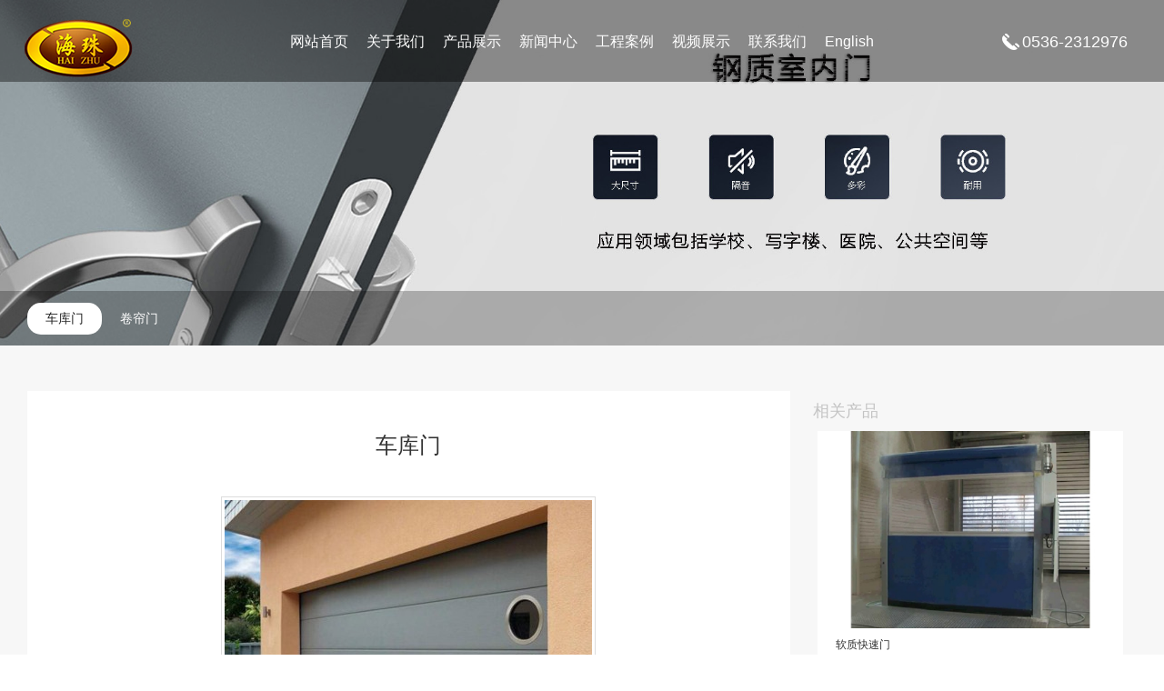

--- FILE ---
content_type: text/html; charset=utf-8
request_url: http://www.sdhaizhu.com/product_view_83_177.html
body_size: 4744
content:

<!DOCTYPE html>
<html lang="zh-CN">
<head>
<meta charset=utf-8" />
<meta name="applicable-device" content="pc,mobile">
<meta name="viewport" content="width=device-width, initial-scale=1, maximum-scale=1, user-scalable=no">
<meta name="renderer" content="webkit">
<meta http-equiv="X-UA-Compatible" content="IE=edge,Chrome=1" />
<meta name="description" content='高密市海珠门业有限公司，海珠门业，山东工业门，山东车库门，山东防火门，高密防火门   ' />
<meta name="keywords" content='高密市海珠门业有限公司，海珠门业，山东工业门，山东车库门，山东防火门，高密防火门   ' />
<title> 车库门  车库门 民用车库门 产品展示 海珠门业，山东工业门，山东车库门，山东防火门，高密防火门-高密市海珠门业有限公司</title>    
<meta name="applicable-device"  content="pc,mobile"><link rel="shortcut icon" href="/ufile/104832/favicon20200420095812.ico" />
<link rel="bookmark" href="/ufile/104832/favicon20200420095812.ico" />

<link href="/mfile/tz/model.css" rel="stylesheet" type="text/css" />
<style id="css" type="text/css" rel="stylesheet">
.box20011_1{
padding:40px 0 10px;
}
.box1149_1 .m-correlation-pro{
padding-top:0;
}
.box1149_1 .m-correlation-pro .cp-title{
font-size: 18px;
line-height: 24px;
color: #c3c3c3;
border-left:none;
}
.box1149_1 .list{
margin-bottom:15px;
}
.box1149_1 .list .p-title{
padding:10px 20px;
background:#fff;
border-bottom:1px solid #eee;
}
.box1149_1 .list a i{
display:none;
}
.box1148_1 .pv-pic{
display: ;
}
.box1148_1 .pv-title{
margin-bottom:30px;
}
.box1148_1 .pv-intro img{
box-shadow: 0 0 15px 1px rgba(0,0,0,.2);
}
@media (max-width:992px){
.news2 .right-box{
display:none;
}
.news2 .left-box{
width:100%!important;
}
}
@media (max-width:767px){
.box1148_1 .pv-title{
margin-bottom:0;
}
}

body{}#mOuterBox{}#mBody1,#dBody1{background-position: 0% 0%;}#mBody2,#dBody2{background-position: 0% 0%;}</style>
</head>
<body>

<style>
.box1152_1{position:relative;height:100%;}
.header{background: rgba(0,0,0,.4);}
</style>
<div id="_ctl0__ctl0_box" data-template="25" class="box1141_1">
    <link rel="stylesheet" href="/mFile/1140/css/bootstrap.min.css">
    <link rel="stylesheet" href="/mFile/1140/css/animate.min.css">
    <link rel="stylesheet" href="/mFile/1140/css/style3.css">
    <script type="text/javascript" src="/mfile/tz/jquery.js"></script>
    <script src="/mFile/1140/js/bootstrap.min.js"></script>
    <script src="/mFile/1140/js/wow.min.js"></script>
    <script src="/mFile/1140/js/jquery.touchSwipe.min.js"></script>


    <link rel="stylesheet" href="/iFile/20000/css/font-awesome.min.css">
    <link rel="stylesheet" href="/iFile/20000/css/owl.carousel.css">
    <link rel="stylesheet" href="/iFile/20000/css/skin/3.css">

    <script type="text/javascript" src="/iFile/13/jquery.form.js"></script>
</div>

<!--Words 栏目显示字数,Count 栏目个数,Target 链接打开方式,phone 电话号码-->
<div id="_ctl0__ctl1_box" class="box1142_1">
    <!----------------------------------------头部--------------------------------------->
    <div class="header">
        <nav class="navbar">
            <div class="container-fluid padding-none">
                <div class="navbar-header">
                    <button type="button" class="navbar-toggle collapsed is-closed" data-toggle="collapse"
                        data-target="#bs-example-navbar-collapse-1" aria-expanded="false">
                        <span class="sr-only">Toggle navigation</span>
                        <span class="icon-bar"></span>
                        <span class="icon-bar"></span>
                        <span class="icon-bar"></span>
                    </button>
                    <a href="/" id="_ctl0__ctl1_logo" class="navbar-brand"><p><img src="/uFile/104832/image/2020427142546580.png" alt=""></p></a>
                </div>
                <div class="collapse navbar-collapse" id="bs-example-navbar-collapse-1">
                    <ul id="_ctl0__ctl1_tab" class="nav navbar-nav"><li><a href="index.aspx" title="网站首页"target="_self"">网站首页</a></li><li><a href="show_102.html" title="关于我们"target="_self"">关于我们</a></li><li><a href="product_108.html" title="产品展示"target="_self"">产品展示</a></li><li><a href="news_105.html" title="新闻中心"target="_self"">新闻中心</a></li><li><a href="image_166.html" title="工程案例"target="_self"">工程案例</a></li><li><a href="show_143.html" title="视频展示"target="_self"">视频展示</a></li><li><a href="show_114.html" title="联系我们"target="_self"">联系我们</a></li><li><a href="en/index.html" title="English"target="_self"">English</a></li></ul>
                    <div class="header-num hidden-xs">0536-2312976</div>
                </div>
            </div>
        </nav>
    </div>
</div>

<div class="ny-banner">
<div id="_ctl0__ctl2_box" class="box1145_1">
    <!--内页banner-->
    
            <div class="img" style="background-image: url(/uFile/104832/banner/202572916020749.jpg)">
            </div>
        

</div>

<script type="text/javascript">

    $(function () {

        n = $('.line li').size();

        var wh = 100 * n + "%";

        $('.line').width(wh);

        var lt = (100 / n / 4);

        var y = 0;

        var w = n / 2;

        $(".line").swipe({

            swipeLeft: function () {

                if (y == -lt * w) {

                    alert('已经到最后页');

                } else {

                    y = y - lt;

                    var t = y + "%";

                    $(this).css({ '-webkit-transform': "translate(" + t + ")", '-webkit-transition': '500ms linear' });

                }

            },

            swipeRight: function () {

                if (y == 0) {

                    alert('已经到第一页')

                } else {

                    y = y + lt;

                    var t = y + "%";

                    $(this).css({ '-webkit-transform': "translate(" + t + ")", '-webkit-transition': '500ms linear' });

                }



            }

        });

    });

</script>

<div id="_ctl0__ctl3_box" class="box1152_1">
    <div class="boxs n1">

        <div class="breadcrumbs">
            您当前的位置：<a href="/">首页</a> - <span>民用车库门</span>
        </div>
    </div>
    <div class="nb-menu" id="n-menu">
        <div class="wrapper n-menu" id="sass">
            <div class="menubox scroller">
                <ul id="_ctl0__ctl3_pro" class="line clearfix"><li class='on cur'><a href = "product_177.html" title = '车库门' >车库门</a></li><li><a href = "product_178.html" title = '卷帘门' >卷帘门</a></li></ul>
            </div>
        </div>
    </div>
</div>
<script src="/mfile/1140/js/flexible.js"></script>
<script src="/mfile/1140/js/iscroll.js"></script>
<script src="/mfile/1140/js/navbarscroll.js"></script>

<script type="text/javascript">
    $(function () {

        $('#_ctl0__ctl3_box .wrapper').navbarscroll();
    });

</script>
</div>
<div class="ny-news">
<div class="news2 clearfix">
<div class="left-box">
<div class="m-p-view">
<div id="_ctl1_box" class="box1148_1">
    <div class="pv-title">
        车库门
    </div>
    <div class="pv-pic">
        <img src="/uFile/104832/product/202042814184246.jpg" alt="车库门" />
    </div>
    <div class="pv-intro">
        <p style="text-align:center;">
	<img src="/uFile/104832/image/202042814507222.jpg" alt="" />
</p>
<p style="text-align:center;">
	<img src="/uFile/104832/image/2020428145015350.jpg" alt="" />
</p>
<p style="text-align:center;">
	<img src="/uFile/104832/image/2020428145022274.jpg" alt="" />
</p>
<p style="text-align:center;">
	<img src="/uFile/104832/image/2020428145031942.jpg" alt="" />
</p>
<p style="text-align:center;">
	<img src="/uFile/104832/image/2020428145037148.jpg" alt="" />
</p>
<p style="text-align:center;">
	<img src="/uFile/104832/image/2020428145043292.jpg" alt="" />
</p>
<p style="text-align:center;">
	<img src="/uFile/104832/image/2020428145049762.jpg" alt="" />
</p>
<p style="text-align:center;">
	<img src="/uFile/104832/image/2020428145055203.jpg" alt="" />
</p>
<p style="text-align:center;">
	<img src="/uFile/104832/image/202042814511145.jpg" alt="" />
</p>
<p style="text-align:center;">
	<br />
</p>
    </div>
    <div class="m-g-links">
        <p class="prev">
            上一条：<a href="product_view_84_177.html">车库门</a>
        </p>
        <p class="next">
            下一条：<a href="product_view_82_177.html">车库门</a>
        </p>
    </div>
</div>

</div>
</div>
<div class="right-box">
<!--Count 相关产品显示个数，Target：打开方式-->
<div id="_ctl2_box" class="box1149_1">
    <div class="m-correlation-pro">
        <div class="cp-title">
            相关产品
        </div>
        <div class="clearfix m-p-list">
            
                    <div class="col-xs-6 col-sm-4 col-md-12 list">
                        <a href="product_view_165_191.html" target="_blank"
                            title="软质快速门">
                            <p class="p-img">
                                <img alt="软质快速门" title="软质快速门" src="/uFile/104832/product/2020428164231492.jpg" />
                            </p>
                            <p class="p-title">
                                <span>
                                    软质快速门</span> <i class="icon-caret-right"></i>
                            </p>
                        </a>
                    </div>
                
                    <div class="col-xs-6 col-sm-4 col-md-12 list">
                        <a href="product_view_163_189.html" target="_blank"
                            title="工业滑升门">
                            <p class="p-img">
                                <img alt="工业滑升门" title="工业滑升门" src="/uFile/104832/product/2020428163553515.jpg" />
                            </p>
                            <p class="p-title">
                                <span>
                                    工业滑升门</span> <i class="icon-caret-right"></i>
                            </p>
                        </a>
                    </div>
                
                    <div class="col-xs-6 col-sm-4 col-md-12 list">
                        <a href="product_view_162_188.html" target="_blank"
                            title="卷帘门">
                            <p class="p-img">
                                <img alt="卷帘门" title="卷帘门" src="/uFile/104832/product/2020428163534479.jpg" />
                            </p>
                            <p class="p-title">
                                <span>
                                    卷帘门</span> <i class="icon-caret-right"></i>
                            </p>
                        </a>
                    </div>
                
                    <div class="col-xs-6 col-sm-4 col-md-12 list">
                        <a href="product_view_161_188.html" target="_blank"
                            title="工业卷帘门">
                            <p class="p-img">
                                <img alt="工业卷帘门" title="工业卷帘门" src="/uFile/104832/product/2020428163459759.jpg" />
                            </p>
                            <p class="p-title">
                                <span>
                                    工业卷帘门</span> <i class="icon-caret-right"></i>
                            </p>
                        </a>
                    </div>
                
        </div>
    </div>
</div>

</div>
</div>
</div>

<!-- 底部内容 -->
<div id="_ctl3__ctl0_box" class="box20003_1">
    <div id="_ctl3__ctl0_bottom" class="edit-code-area"><style>
.footer {
  width: 100%;
  padding: 60px 7.8% 18px;
  display: table;
  min-height: 220px;
  background: #222;
  color: #999; }
  .footer li {
    width: 22%;
    float: left;
    margin-right: 2.6%; }
    .footer li .f-ewm {
      width: 100px;
      margin-right: 10px;
      float: left; }
    .footer li .tbox {
      display: inline-block;
      line-height: 28px; }
      .footer li .tbox .t1 {
        font-size: 16px;
        color: #fff;
        font-weight: bold; }
      .footer li .tbox .t2 {
        font-size: 14px;
        margin-top: 15px; }
    .footer li .tbox.tel {
      padding: 8px 0 0 45px;
      background: url(/ufile/101300/ficon1.png) left 4px no-repeat; }
    .footer li .tbox.yx {
      padding: 8px 0 0 45px;
      background: url(/ufile/101300/ficon2.png) left 8px no-repeat; }
    .footer li .tbox.add {
      padding: 8px 0 0 45px;
      background: url(/ufile/101300/ficon4.png) left 4px no-repeat; }
    .footer li .tbox.ewm {
      padding-top: 22px; }
  .footer .copyright {
    line-height: 28px;
    color: #999;
    margin-top: 10px;
    text-align: center;
    font-size: 12px; }
.copyright a{
color:#999
}
@media (max-width: 900px) {
  .footer li {
    width: 100%;
    margin-right: 0; }
  .footer .copyright {
    text-align: center;
    margin-top: 0;
    display: block; }
  .footer li:first-child {
    display: none; } }
</style>
<div class="footer">
<p></p>
<ul>
<li>
<div class="f-ewm"></div>
<div class="tbox ewm">
<p><img src="/uFile/104832/image/2020915163922668.jpg" alt="" width="100" height="100" title="" align=""></p>
<div class="t2">扫一扫关注<br>为您解答问题</div>
</div>
</li>
<li>
<div class="tbox tel">
<div class="t1">电话</div>
<div class="t2">0536-2312976</div>
</div>
</li>
<li>
<div class="tbox yx">
<div class="t1">邮箱</div>
<div class="t2">150562224@qq.com</div>
</div>
</li>
<li>
<div class="tbox add">
<div class="t1">地址</div>
<div class="t2">山东省高密市醴泉工业园2326</div>
</div>
</li>
</ul>
<p></p>
<div class="copyright hidden-xs">&copy;2020 高密市海珠门业有限公司 版权所有&nbsp;&nbsp; <a target="_blank" href="http://www.beian.miit.gov.cn" rel="noopener"></a></div>
<div class="copyright visible-xs">&copy;2020 高密市海珠门业有限公司<br><a target="_blank" href="http://www.beian.miit.gov.cn" rel="noopener"></a></div>
</div></div>
</div>
<!-- JS Include -->
<script src="/mfile/tz/bootstrap.min.js"></script>
<script src="/iFile/20000/js/owl.carousel.min.js"></script>
<script src="/iFile/20000/js/common.js"></script>

</body>
</html>
<!--cache time:2025-12-21 17:13:23-->

--- FILE ---
content_type: text/css
request_url: http://www.sdhaizhu.com/mFile/1140/css/style3.css
body_size: 11072
content:
@charset "UTF-8";
* {
  font: inherit;
  font-family: "Microsoft YaHei", "Helvetica Neue", Helvetica, Arial, "PingFang SC", "Hiragino Sans GB", "Heiti SC",  "WenQuanYi Micro Hei", sans-serif;
  -webkit-box-sizing: border-box;
  box-sizing: border-box; }
  *::before, *::after {
    -webkit-box-sizing: inherit;
    box-sizing: inherit; }

html,
body,
div,
h1,
h2,
h3,
h4,
h5,
h6,
ul,
ol,
dl,
li,
dt,
dd,
p,
blockquote,
pre,
form,
fieldset,
table,
th,
td,
span,
input,
textarea {
  margin: 0;
  padding: 0; }

h1,
h2,
h3,
h4,
h5,
h6 {
  font-weight: normal; }

table {
  border-collapse: collapse;
  border-spacing: 0; }

button,
input,
select,
textarea {
  outline: 0; }

li,
ol,
ul {
  list-style: none; }

b,
strong {
  font-weight: 400; }

img {
  vertical-align: middle;
  border: 0;
  max-width: 100%; }

:focus {
  outline: 0; }

a {
  color: inherit;
  text-decoration: none !important; }
  a:hover, a.active {
    color: #a07d05; }

a {
  text-decoration: none; }

a:hover,
a:focus {
  color: #a07d05;
  text-decoration: underline; }

.clearfix {
  zoom: 1; }
  .clearfix::after, .clearfix::before {
    display: table;
    content: ""; }
  .clearfix::after {
    clear: both; }

.transition {
  -webkit-transition: all ease 0.5s;
  transition: all ease 0.5s; }

.padding-none {
  padding: 0 !important; }

.border-none {
  border: none !important; }

.display-none {
  display: none !important; }

.left-0 {
  left: 0 !important; }

.fr {
  float: right !important; }

.fl {
  float: left !important; }

input {
  outline: 0;
  -webkit-tap-highlight-color: transparent;
  -webkit-appearance: none; }

input:focus,
textarea:focus {
  outline: 0;
  border: 1px solid #f60; }

article, aside, details, figcaption, figure, footer, header, hgroup, main, nav, section, summary {
  display: block; }

/*文本*/
.text-left {
  text-align: left; }

.text-center {
  text-align: center; }

.text-right {
  text-align: right; }

.text-justify {
  text-align: justify; }

.text-align-last {
  text-align-last: justify; }

.s-block {
  display: block !important; }

.s-inlineblock {
  display: inline-block !important; }

.s-inline {
  display: inline !important; }

.container-fluid,
.container {
  padding: 0 8px; }

/* 其他差异 */
input {
  -webkit-appearance: none;
  padding: 0px;
  vertical-align: middle;
  line-height: normal;
  border: none; }

.container {
  width: 100%;
  padding: 0; }

.index-box {
  max-width: 1600px;
  margin: auto;
  position: relative; }

/**导航*/
.header {
  position: absolute;
  z-index: 9991;
  top: 0;
  left: 0;
  width: 100%;
  -webkit-transition: all 0.55s cubic-bezier(0.55, 0.75, 0.6, 1) 0s;
  transition: all 0.55s cubic-bezier(0.55, 0.75, 0.6, 1) 0s; }

.navbar > .container-fluid .navbar-brand {
  position: absolute;
  top: 20px;
  left: 40px;
  padding: 0;
  height: auto; }

.navbar-nav {
  float: none;
  width: 100%;
  text-align: center; }

.navbar-nav > li {
  display: inline-block;
  float: none;
  margin: 0 23px; }

.navbar-nav > li > a {
  font-size: 16px;
  color: #fff;
  line-height: 36px;
  position: relative;
  padding: 28px 0 6px;
  display: block; }
  .navbar-nav > li > a:after {
    content: '';
    bottom: 0;
    position: absolute;
    display: block;
    width: 0;
    height: 1px;
    background: #fff;
    -webkit-transition: all .4s;
    transition: all .4s; }
  .navbar-nav > li > a:hover:after {
    width: 100%; }

.navbar-nav > li.on > a:after {
  width: 100%; }

.navbar-toggle .icon-bar {
  background-color: #fff; }

.navbar-toggle {
  border-color: #fff; }

.nav > li > a:focus, .nav > li > a:hover {
  background: none; }

.navbar {
  border: none; }

.header-num {
  position: absolute;
  right: 40px;
  top: 28px;
  font-size: 20px;
  line-height: 36px;
  color: #fff;
  background: url(../images/icon1.png) left center no-repeat;
  padding-left: 22px;
  font-family: Arial; }

/******************************banner***************************************/
.pc-banner {
  position: static;
  width: 100%;
  height: 100vh;
  overflow: hidden; }
  .pc-banner .carousel {
    height: 100%;
    overflow: hidden; }
  .pc-banner .carousel-caption {
    top: 42%; }
    .pc-banner .carousel-caption h3 {
      font-size: 48px;
      font-weight: bold;
      line-height: 1.8; }
    .pc-banner .carousel-caption p {
      font-size: 22px;
      line-height: 1.8; }
@media (max-width: 768px){
.pc-banner{
margin-top:50px;
}
}
.pc-banner2 {
  position: static;
  width: 100%;
  height: 100vh;
  overflow: hidden; }
  .pc-banner2 .carousel-inner {
    height: 100%; }
  .pc-banner2 .carousel {
    height: 100%;
    overflow: hidden; }
    .pc-banner2 .carousel .item {
      height: 100%;
      background-repeat: no-repeat;
      background-position: center;
      background-size: cover; }
  .pc-banner2 .carousel-caption {
    top: 42%; }
    .pc-banner2 .carousel-caption h3 {
      font-size: 48px;
      font-weight: bold;
      line-height: 1.8; }
    .pc-banner2 .carousel-caption p {
      font-size: 22px;
      line-height: 1.8; }

/***********************************产品********************************/
.sys_pro {
  padding: 50px 0 30px 0; }

.pro-list {
  width: 100%;
  display: table;
  border-bottom: 2px solid #222;
  padding-bottom: 60px;
  overflow: hidden; }

.pro-items {
  float: left;
  width: 20%;
  -webkit-box-sizing: border-box;
          box-sizing: border-box;
  padding: 60px 20px 54px 40px;
  background: #fff;
  -webkit-transition: all ease .3s;
  transition: all ease .3s;
  border-radius: 3px;
  margin: 0 5.125% 0 0.5%; }
  .pro-items:hover {
    background: #a07d05; }
    .pro-items:hover .title {
      color: #fff; }
    .pro-items:hover .text {
      color: #fff; }
    .pro-items:hover .icon1 {
      background: url(../images/icon12.png) left top no-repeat; }
    .pro-items:hover .icon2 {
      background: url(../images/icon13.png) left top no-repeat; }
    .pro-items:hover .icon3 {
      background: url(../images/icon14.png) left top no-repeat; }
    .pro-items:hover .icon4 {
      background: url(../images/icon15.png) left top no-repeat; }
    .pro-items:hover .more {
      width: 48px; }
  .pro-items:nth-child(4) {
    margin: 0 0 0 8px; }
  .pro-items .title {
    font-size: 24px;
    color: #222;
    line-height: 36px;
    font-weight: bold;
    margin-bottom: 28px;
    -webkit-transition: all ease .3s;
    transition: all ease .3s; }
  .pro-items .text {
    color: #666;
    font-size: 14px;
    line-height: 24px;
    -webkit-transition: all ease .3s;
    transition: all ease .3s; }
  .pro-items .icon {
    width: 100%;
    height: 100px; }
  .pro-items .icon1 {
    background: url(../images/web.png) left top no-repeat; }
  .pro-items .icon2 {
    background: url(../images/icon9.png) left top no-repeat; }
  .pro-items .icon3 {
    background: url(../images/icon10.png) left top no-repeat; }
  .pro-items .icon4 {
    background: url(../images/icon11.png) left top no-repeat; }
  .pro-items .more {
    width: 0;
    height: 10px;
    margin-top: 45px;
    background: url(../images/icon16.png) right center no-repeat;
    -webkit-transition: all ease .3s;
    transition: all ease .3s; }

.pro-title {
  margin-bottom: 54px; }
  .pro-title .title {
    font-size: 36px;
    line-height: 1;
    font-weight: bold;
    color: #222;
    margin-bottom: 23px; }
  .pro-title .text {
    width: 685px;
    font-size: 14px;
    line-height: 24px;
    color: #666; }

/************************************案例*******************************************/
.m-i-case {
  padding: 30px 0 50px; }
  .m-i-case .mores {
    font-size: 16px;
    line-height: 36px;
    color: #000;
    background: url(../images/icon21.png) right center no-repeat;
    padding-right: 35px;
    display: block;
    position: absolute;
    right: 0;
    top: 50px; }

.case-title {
  font-size: 36px;
  line-height: 36px;
  color: #222;
  font-weight: bold; }

.case-menu {
  width: 100%;
  display: table;
  margin-top: 30px; }
  .case-menu li {
    line-height: 26px;
    float: left;
    border: 1px solid #666;
    border-radius: 36px;
    margin-right: 10px; }
    .case-menu li a {
      padding: 5px 20px;
      display: inline-block;
      font-size: 16px;
      border-radius: 36px;
      color: #666;
      -webkit-transition: all ease .3s;
      transition: all ease .3s; }
    .case-menu li:hover {
      border: 1px solid #6f5603; }
      .case-menu li:hover a {
        background: #a07d05;
        color: #fff; }
  .case-menu li.current {
    border: 1px solid #6f5603; }
    .case-menu li.current a {
      background: #a07d05;
      color: #fff; }

.case-list {
  width: 100%;
  display: table;
  margin-top: 40px; }
  .case-list li {
    width: 32.5%;
    float: left;
    margin-right: 1.25%;
    margin-bottom: 20px;
    border: 1px solid #ebebeb; }
    .case-list li:nth-child(3n) {
      margin-right: 0; }
    .case-list li .img-box {
      width: 100%;
      overflow: hidden; }
      .case-list li .img-box img {
        width: 100%;
        -webkit-transition: all 0.5s linear;
        transition: all 0.5s linear; }
    .case-list li:hover .img-box img {
      -webkit-transform: scale(1.05);
              transform: scale(1.05); }
  .case-list .cont-box {
    width: 100%;
    -webkit-box-sizing: border-box;
            box-sizing: border-box;
    border-top: none;
    padding: 10px 20px;
    text-align: center; }
    .case-list .cont-box .title {
      width: 100%;
      position: relative;
      line-height: 36px; }
      .case-list .cont-box .title .t1 {
        font-size: 16px;
        font-weight: bold;
        color: #222; }

/*************************************数字*************************************************/
.m-i-num {
  position: relative;
  overflow: hidden; }

.count-title {
  font-size: 40px;
  font-weight: normal;
  margin-top: 10px;
  margin-bottom: 0;
  text-align: center;
  color: #fff; }

.count-text {
  font-size: 13px;
  font-weight: normal;
  margin-top: 10px;
  margin-bottom: 0;
  text-align: center;
  color: #fff; }

.num-bg {
  background: -webkit-gradient(linear, left top, right top, from(rgba(23, 9, 49, 0.6)), to(rgba(30, 95, 116, 0.6)));
  background: linear-gradient(to right, rgba(23, 9, 49, 0.6) 0%, rgba(30, 95, 116, 0.6) 100%);
  z-index: 1;
  position: relative; }

.data-background {
  position: absolute;
  top: 0;
  left: 0;
  display: block;
  width: 100%; }

.num-list {
  width: 1140px;
  margin: 0 auto;
  padding: 180px 0; }
  .num-list li {
    float: left;
    width: 33.33%;
    height: 240px; }
    .num-list li .num-box {
      position: relative;
      height: 240px;
      text-align: center;
      border-right: 1px solid rgba(255, 255, 255, 0.2); }
    .num-list li h2 {
      display: inline-block;
      font: normal 108px/1 'AkzidenzGrotesk-BoldCondAlt'; }
    .num-list li .icon {
      display: inline-block;
      font-size: 72px;
      vertical-align: 13px;
      color: #fff; }
    .num-list li:first-child .num-box, .num-list li:nth-child(2) .num-box, .num-list li:nth-child(3) .num-box {
      border-bottom: 1px solid rgba(255, 255, 255, 0.2); }
    .num-list li:nth-child(3n) .num-box {
      border-right: none; }
  .num-list .text-box {
    position: absolute;
    top: 50%;
    width: 100%;
    font-size: 16px;
    color: #fff;
    -webkit-transform: translateY(-50%);
            transform: translateY(-50%); }

.data-background {
  width: 100%;
  height: 100%;
  -o-object-fit: fill;
     object-fit: fill; }

/***************************************解决方案*******************************************/
.m-i-solution {
  width: 100%;
  padding: 80px 0; }

.solution-box {
  width: 100%;
  background: #373737; }
  .solution-box .img-box {
    width: 60%;
    float: left; }
  .solution-box .solution-text {
    width: 40%;
    float: left;
    padding: 8.5% 0 0 80px; }
    .solution-box .solution-text .title {
      font-size: 36px;
      font-weight: bold;
      color: #fff;
      line-height: 1;
      margin-bottom: 20px; }
    .solution-box .solution-text .text {
      max-width: 475px;
      font-size: 14px;
      line-height: 28px;
      color: #fff; }
  .solution-box .solution-list {
    width: 100%;
    margin-top: 53px; }
    .solution-box .solution-list li {
      float: left;
      margin: 0 20px 20px 0; }
      .solution-box .solution-list li a {
        line-height: 36px;
        border: 1px solid #bbb;
        border-radius: 19px;
        display: block;
        padding: 0 21px;
        font-size: 14px;
        color: #bbb;
        -webkit-transition: all ease .3s;
        transition: all ease .3s; }
      .solution-box .solution-list li:hover a {
        color: #222;
        background: #fff;
        border: 1px solid #fff; }

/************************************新闻资讯*********************************************************/
.m-i-news {
  padding: 30px 0 50px; }
  .m-i-news .mores {
    font-size: 16px;
    line-height: 36px;
    color: #000;
    background: url(../images/icon21.png) right center no-repeat;
    padding-right: 35px;
    display: block;
    position: absolute;
    right: 0;
    top: 50px; }

.news-title {
  font-size: 36px;
  line-height: 36px;
  color: #222;
  font-weight: bold; }

/*选项卡样式*/
.news-menu {
  width: 100%;
  display: table;
  margin-top: 30px; }
  .news-menu li {
    line-height: 26px;
    float: left;
    border-radius: 36px;
    margin-right: 10px; }
    .news-menu li a {
      padding: 5px 20px;
      display: inline-block;
      font-size: 16px;
      border-radius: 36px;
      color: #666;
      -webkit-transition: all ease .3s;
      transition: all ease .3s;
      border: 1px solid #666; }
    .news-menu li:hover a {
      background: #a07d05;
      color: #fff;
      border: 1px solid #6f5603; }
  .news-menu li.current a {
    background: #a07d05;
    color: #fff;
    border: 1px solid #6f5603; }

.tabcon {
  position: relative;
  overflow: hidden; }
  .tabcon .news-list-box {
    position: absolute;
    left: 0;
    top: 0; }

#leftcon .news-list-box {
  width: calc(700% + 70px);
  margin-top: 40px;
  display: inline-block;
  left: 0;
  position: relative;
  -webkit-transition: all ease 1s;
  transition: all ease 1s; }

#leftcon .news-list-box .newslist {
  width: calc(100% / 7);
  float: left;
  padding-right: 10px; }

.news-list-box {
  margin-top: 40px; }
  .news-list-box .newslist .box1 {
    width: 30%;
    margin-right: 0.625%;
    float: left;
    -webkit-transition: all ease .3s;
    transition: all ease .3s; }
    .news-list-box .newslist .box1 a {
      display: inline-block;
      width: 100%; }
    .news-list-box .newslist .box1 .img-box {
      width: 100%;
      height: 280px;
      overflow: hidden;
      background-repeat: no-repeat;
      background-position: center center; }
      .news-list-box .newslist .box1 .img-box img {
        height: 100%;
        width: auto; }
    .news-list-box .newslist .box1 .text-box {
      width: 100%;
      height: 270px;
      -webkit-box-sizing: border-box;
              box-sizing: border-box;
      background: #f7f7f7;
      padding: 0 30px; }
    .news-list-box .newslist .box1 .time {
      color: #999;
      font-family: 'sheepsansbold';
      font-weight: bold;
      font-size: 48px;
      line-height: 50px;
      border-bottom: 1px solid #dbdbdb;
      padding: 22px 0 16px;
      background: url(../images/icon20.png) right 54px no-repeat;
      -webkit-transition: all ease .3s;
      transition: all ease .3s; }
      .news-list-box .newslist .box1 .time span {
        font-size: 16px;
        line-height: 20px;
        font-weight: initial;
        display: block; }
    .news-list-box .newslist .box1 .titles {
      font-size: 16px;
      line-height: 36px;
      color: #000;
      margin-top: 30px;
      overflow: hidden;
      white-space: nowrap;
      text-overflow: ellipsis; }
    .news-list-box .newslist .box1 .txts {
      font-size: 14px;
      line-height: 24px;
      color: #666;
      margin-top: 14px;
      overflow: hidden;
      text-overflow: ellipsis;
      display: -webkit-box;
      -webkit-line-clamp: 2;
      -webkit-box-orient: vertical; }
    .news-list-box .newslist .box1:hover {
      -webkit-box-shadow: 0 0 10px 0 rgba(0, 0, 0, 0.3);
              box-shadow: 0 0 10px 0 rgba(0, 0, 0, 0.3); }
  .news-list-box .newslist .box2 {
    width: 30%;
    margin-right: 0.625%;
    float: left; }
    .news-list-box .newslist .box2 a {
      display: inline-block;
      width: 100%; }
    .news-list-box .newslist .box2 .text-box {
      width: 100%;
      height: 270px;
      background: #f4f4f4;
      -webkit-box-sizing: border-box;
              box-sizing: border-box;
      padding: 0 30px;
      margin-bottom: 10px;
      -webkit-transition: all ease .3s;
      transition: all ease .3s; }
      .news-list-box .newslist .box2 .text-box:hover {
        -webkit-box-shadow: 0 0 10px 0 rgba(0, 0, 0, 0.3);
                box-shadow: 0 0 10px 0 rgba(0, 0, 0, 0.3); }
    .news-list-box .newslist .box2 .time {
      color: #999;
      font-family: 'sheepsansbold';
      font-weight: bold;
      font-size: 48px;
      line-height: 50px;
      border-bottom: 1px solid #dbdbdb;
      padding: 22px 0 16px;
      background: url(../images/icon20.png) right 54px no-repeat;
      -webkit-transition: all ease .3s;
      transition: all ease .3s; }
      .news-list-box .newslist .box2 .time span {
        font-size: 16px;
        line-height: 20px;
        font-weight: initial;
        display: block; }
    .news-list-box .newslist .box2 .titles {
      font-size: 16px;
      line-height: 36px;
      color: #000;
      margin-top: 30px;
      overflow: hidden;
      white-space: nowrap;
      text-overflow: ellipsis; }
    .news-list-box .newslist .box2 .txts {
      font-size: 14px;
      line-height: 24px;
      color: #666;
      margin-top: 14px;
      overflow: hidden;
      text-overflow: ellipsis;
      display: -webkit-box;
      -webkit-line-clamp: 2;
      -webkit-box-orient: vertical; }
  .news-list-box .newslist .box3 {
    width: 38.75%;
    float: left; }
    .news-list-box .newslist .box3 a {
      display: inline-block;
      width: 100%; }
    .news-list-box .newslist .box3 .text-box {
      width: 100%;
      height: 130px;
      margin-bottom: 10px;
      -webkit-box-sizing: border-box;
              box-sizing: border-box;
      padding: 30px;
      background: #f4f4f4 url(../images/icon20.png) 95% 60px no-repeat;
      -webkit-transition: all ease .3s;
      transition: all ease .3s; }
      .news-list-box .newslist .box3 .text-box a {
        display: inline-block; }
      .news-list-box .newslist .box3 .text-box:hover {
        -webkit-box-shadow: 0 0 10px 0 rgba(0, 0, 0, 0.3);
                box-shadow: 0 0 10px 0 rgba(0, 0, 0, 0.3); }
    .news-list-box .newslist .box3 .time {
      font-size: 48px;
      font-weight: bold;
      line-height: 50px;
      font-family: 'sheepsansbold';
      color: #999;
      float: left;
      margin-right: 30px;
      -webkit-transition: all ease .3s;
      transition: all ease .3s; }
      .news-list-box .newslist .box3 .time span {
        font-size: 16px;
        display: block;
        line-height: 20px; }
    .news-list-box .newslist .box3 .titles {
      width: 410px;
      float: left;
      font-size: 16px;
      line-height: 26px;
      color: #000;
      padding-top: 10px;
      overflow: hidden;
      text-overflow: ellipsis;
      display: -webkit-box;
      -webkit-line-clamp: 2;
      -webkit-box-orient: vertical; }

/*底部*/
.footer {
  width: 100%;
  padding: 60px 7.8% 18px;
  display: table;
  min-height: 220px;
  background: #222;
  color: #999; }
  .footer li {
    width: 22%;
    float: left;
    margin-right: 2.6%; }
    .footer li .f-ewm {
      width: 100px;
      margin-right: 10px;
      float: left; }
    .footer li .tbox {
      display: inline-block;
      line-height: 28px; }
      .footer li .tbox .t1 {
        font-size: 16px;
        color: #fff;
        font-weight: bold; }
      .footer li .tbox .t2 {
        font-size: 14px;
        margin-top: 15px; }
    .footer li .tbox.tel {
      padding: 8px 0 0 45px;
      background: url(../images/ficon3.png) left 4px no-repeat; }
    .footer li .tbox.yx {
      padding: 8px 0 0 45px;
      background: url(../images/ficon2.png) left 4px no-repeat; }
    .footer li .tbox.add {
      padding: 8px 0 0 45px;
      background: url(../images/ficon1.png) left 4px no-repeat; }
    .footer li .tbox.ewm {
      padding-top: 22px; }
  .footer .copyright {
    line-height: 28px;
    color: #999;
    margin-top: 10px;
    text-align: center;
    font-size: 12px; }

@media (max-width: 900px) {
  .footer li {
    width: 100%;
    margin-right: 0; }

  .footer .copyright {
    text-align: center;
    margin-top: 0;
    display: block; }

  .footer li:first-child {
    display: none; } }
/**************************************媒体查询***************************************************/
@media (max-width: 1680px) {
  .pc-banner {
    height: auto; } }
@media only screen and (max-width: 1630px) {
  .index-box {
    width: 100%;
    padding: 0 40px; }

  .pro-list li {
    width: 23%;
    margin: 0 1.125% 0 0.5%;
    padding: 60px 20px 20px 20px; }

  .sys_case .mores {
    right: 40px; }

  .solution-box .solution-text {
    padding: 4.5% 20px 0 40px; }

  .sys_news .mores {
    right: 40px; }

  .news-list-box .newslist .box3 .titles {
    width: calc(100% - 110px); }

  .m-i-news {
    overflow: hidden; } }
@media (max-width: 1330px) {
  .navbar-nav > li {
    margin: 0 10px; }

  .header-num {
    font-size: 18px; } }
@media (max-width: 1200px) {
  .header-num {
    right: 20px;
    top: 16px;
    font-size: 16px;
    padding-left: 22px; }

  .navbar-nav > li > a {
    padding: 15px 0 6px;
    font-size: 14px; }

  .num-list {
    width: 100%;
    padding: 110px 30px; }

  .num-list li h2 {
    font: normal 70px/1 'AkzidenzGrotesk-BoldCondAlt'; }

  .m-i-solution .index-box {
    padding: 0; }

  .solution-box .solution-text .title {
    font-size: 28px; }

  .solution-box .solution-list {
    margin-top: 35px; }

  .news-list-box .newslist .box1 .img-box {
    height: 270px; }

  .news-list-box .newslist .box1 .text-box {
    height: 280px; }

  .sys_case .mores, .sys_news .mores {
    top: 10px; }

  .solution-box .solution-list li {
    margin: 0 20px 15px 0; }

  .navbar > .container-fluid .navbar-brand {
    width: 100px;
    left: 20px; } }
@media only screen and (max-width: 900px) {
  .header-num {
    display: none; }

  .pc-banner .carousel-caption h3 {
    font-size: 26px;
    line-height: 32px; }

  .pc-banner .carousel-caption p {
    font-size: 18px;
    line-height: 24px; }

  .pro-list li {
    padding: 30px 10px 30px 10px; }

  .pro-items .title {
    font-size: 16px;
    line-height: 30px;
    margin-bottom: 10px; }

  .pro-items .icon {
    height: 60px; }

  .pro-items .icon1 {
    background-size: 40px; }

  .pro-items .icon2 {
    background-size: 40px; }

  .pro-items .icon3 {
    background-size: 40px; }

  .pro-items .icon4 {
    background-size: 40px; }

  .pro-items:hover .icon1 {
    background-size: 40px; }

  .pro-items:hover .icon2 {
    background-size: 40px; }

  .pro-items:hover .icon3 {
    background-size: 40px; }

  .pro-items:hover .icon4 {
    background-size: 40px; }

  .pro-title .tilte {
    font-size: 26px;
    margin-bottom: 10px; }

  .case-title {
    font-size: 22px; }

  .news-title {
    font-size: 22px; }

  .num-list li h2 {
    font: normal 66px/1 'AkzidenzGrotesk-BoldCondAlt'; }

  .num-list li .icon {
    vertical-align: 4px; }

  .solution-box .img-box {
    width: 100%; }

  .solution-box .solution-text {
    width: 100%;
    padding: 4.5% 20px 20px 40px; }

  .news-list-box .newslist .box1 .text-box {
    height: auto; }

  .sys_case .mores, .sys_news .mores {
    top: 0px;
    line-height: 26px; }

  .m-i-news {
    padding: 0 20px; }

  .m-i-case {
    padding: 30px 0; } }
@media (max-width: 960px) {
  .navbar > .container-fluid .navbar-brand {
    width: 120px;
    top: 10px;
    left: 20px; }

  .navbar-nav > li {
    margin: 0 5px; } }
@media (min-width: 768px) and (max-width: 899px) {
  .navbar > .container-fluid .navbar-brand {
    width: 80px;
    top: 16px;
    left: 30px; }

  .navbar-nav > li {
    margin: 0 8px; }

  .navbar-nav {
    text-align: right; } }
@media only screen and (max-width: 767px) {
  .container-fluid > .navbar-header {
    background: rgba(0, 0, 0, 0.9);
    position: fixed;
    width: 100%; }

  .navbar-nav > li {
    display: block; }

  .navbar-nav {
    background: rgba(0, 0, 0, 0.9);
    margin: 0;
    height: 100vh;
    position: fixed;
    margin-top: 50px; }

  .container-fluid > .navbar-collapse, .container-fluid > .navbar-header {
    padding: 0;
    margin: 0; }

  .navbar-nav > li > a {
    padding: 10px 0; }

  .nav > li > a:focus, .nav > li > a:hover {
    color: #a07d05; }

  .navbar > .container-fluid .navbar-brand {
    width: 94px; }

  .index-box {
    padding: 0 20px; }

  .pro-list li {
    width: 47%;
    margin: 0 1.5%; }

  .pro-title .title {
    font-size: 18px; }
  .pro-title .text {
    width: 100%; }

  .case-title {
    font-size: 18px; }

  .case-list li {
    width: 100%;
    margin-right: 0; }

  .num-list li {
    width: 50%;
    height: 175px; }

  .num-list li h2 {
    font: normal 30px/1 'AkzidenzGrotesk-BoldCondAlt'; }

  .num-list li .icon {
    font-size: 20px; }

  .solution-box .solution-text .title {
    font-size: 18px;
    margin-bottom: 10px; }

  .solution-box .solution-text .text {
    line-height: 20px; }

  .solution-box .solution-list li a {
    line-height: 30px;
    border-radius: 15px;
    padding: 0 10px;
    font-size: 14px; }

  .num-list li .num-box {
    height: 175px; }

  .num-list li:nth-child(2n) .num-box {
    border-right: 0; }

  .num-list li:nth-child(3) .num-box {
    border-right: 1px solid rgba(255, 255, 255, 0.2); }

  .num-list li:first-child .num-box, .num-list li:nth-child(2) .num-box, .num-list li:nth-child(3) .num-box, .num-list li:nth-child(4) .num-box {
    border-bottom: 1px solid rgba(255, 255, 255, 0.2); }

  .m-i-news {
    padding: 0 10px; }

  .news-title {
    font-size: 18px; }

  .news-list li {
    width: 100%;
    margin-right: 0; }

  .news-list-box .newslist .box1, .news-list-box .newslist .box2, .news-list-box .newslist .box3 {
    width: 100%;
    margin-right: 0; }

  .news-list-box .newslist .box1 {
    margin-bottom: 10px; }

  .news-list-box .newslist .box1 .text-box {
    display: -webkit-box;
    display: -ms-flexbox;
    display: flex;
    -ms-flex-wrap: wrap;
        flex-wrap: wrap;
    padding: 17px 15px; }

  .news-list-box .newslist .box1 .time {
    -webkit-box-ordinal-group: 3;
        -ms-flex-order: 2;
            order: 2;
    font-size: 12px;
    font-weight: initial;
    font-family: Arial;
    display: -webkit-box;
    display: -ms-flexbox;
    display: flex;
    background: none;
    line-height: 25px;
    padding: 0;
    border-bottom: none;
    display:none; }

  .news-list-box .newslist .box1 .titles {
    -webkit-box-ordinal-group: 2;
        -ms-flex-order: 1;
            order: 1;
    margin-top: 0;
    line-height: 22px; }

  .news-list-box .newslist .box1 .txts {
    -webkit-box-ordinal-group: 4;
        -ms-flex-order: 3;
            order: 3;
    font-size: 12px;
    line-height: 18px;
    margin-top: 4px; }

  .news-list-box .newslist .box1 .time span {
    font-size: 12px;
    display: inline-block;
    -webkit-box-ordinal-group: 0;
        -ms-flex-order: -1;
            order: -1;
    line-height: 25px; }

  .news-list-box .newslist .box2 .text-box {
    padding: 17px 15px;
    height: auto; }

  .news-list-box .newslist .box2 a {
    width: 100%;
    display: -webkit-box;
    display: -ms-flexbox;
    display: flex;
    -ms-flex-wrap: wrap;
        flex-wrap: wrap; }

  .news-list-box .newslist .box2 .time {
    -webkit-box-ordinal-group: 3;
        -ms-flex-order: 2;
            order: 2;
    font-size: 12px;
    font-weight: initial;
    font-family: Arial;
    display: -webkit-box;
    display: -ms-flexbox;
    display: flex;
    background: none;
    line-height: 25px;
    padding: 0;
    border-bottom: none;
    display:none; }

  .news-list-box .newslist .box2 .titles {
    -webkit-box-ordinal-group: 2;
        -ms-flex-order: 1;
            order: 1;
    margin-top: 0;
    line-height: 22px; }

  .news-list-box .newslist .box2 .txts {
    -webkit-box-ordinal-group: 4;
        -ms-flex-order: 3;
            order: 3;
    font-size: 12px;
    line-height: 18px;
    margin-top: 4px; }

  .news-list-box .newslist .box2 .time span {
    font-size: 12px;
    display: inline-block;
    -webkit-box-ordinal-group: 0;
        -ms-flex-order: -1;
            order: -1;
    line-height: 25px; }

  .m-i-news .index-box {
    padding: 0 10px;
    margin-top: 30px; }

  .solution-box .solution-text {
    padding: 40px 25px 35px; }

  .m-i-solution {
    padding: 40px 3%; }

  .sys_case .mores, .sys_news .mores {
    right: 20px; }

  .news-menu li:last-child {
    margin-right: 0; }

  .news-menu li a {
    font-size: 12px;
    padding: 0 12px; }

  .case-menu li:last-child {
    margin-right: 0;
    margin-top: 0; }

  .case-menu li a {
    font-size: 12px;
    padding: 0 10px; }

  .num-list {
    padding: 30px 20px; } }
@media (max-width: 414px) {
  .pro-list li {
    padding: 30px 5px; } }
/********************内页样式**********************/
.ny-banner {
  width: 100%;
  height: 540px;
  position: relative;
  -webkit-transition: all ease .5s;
  transition: all ease .5s; }
  .ny-banner .img {
    width: 100%;
    height: 100%;
    position: absolute;
    overflow: hidden;
    left: 0;
    top: 0;
    background: no-repeat center top / auto 100%; }
    .ny-banner .img img {
      max-width: initial;
      width: auto;
      height: 100%;
      position: absolute;
      top: 0;
      left: 50%;
      -webkit-transform: translateX(-50%);
              transform: translateX(-50%); }
  .ny-banner .boxs {
    position: relative;
    max-width: 1600px;
    height: 100%;
    margin: auto;
    color: #fff; }
    .ny-banner .boxs .breadcrumbs {
      position: absolute;
      right: 0;
      bottom: 0;
      line-height: 60px;
      font-size: 14px;
      z-index: 999;
      color: #e1e1e1;
      letter-spacing: 2px;
      padding-left: 25px;
      background: url(../images/icon23.png) left center no-repeat; }
      .ny-banner .boxs .breadcrumbs a {
        color: #e1e1e1;
        -webkit-transition: all ease .3s;
        transition: all ease .3s; }
      .ny-banner .boxs .breadcrumbs span {
        color: #fff; }
  .ny-banner .boxs.n1 {
    padding-top: 275px;
    letter-spacing: 2px;
    -webkit-transition: all ease .5s;
    transition: all ease .5s; }
    .ny-banner .boxs.n1 .t1 {
      font-size: 36px;
      font-weight: bold;
      line-height: 1; }
    .ny-banner .boxs.n1 .t2 {
      font-size: 16px;
      line-height: 30px;
      margin-top: 12px; }
  .ny-banner .boxs.n2 .box {
    width: 100%;
    padding-bottom: 12px;
    position: absolute;
    left: 0;
    bottom: 60px;
    border-bottom: 1px solid rgba(255, 255, 255, 0.15); }
  .ny-banner .boxs.n2 .t1 {
    font-size: 30px;
    line-height: 30px;
    font-weight: bold;
    color: #fff; }
  .ny-banner .boxs.n2 .t2 {
    width: 70%;
    font-size: 14px;
    line-height: 24px;
    color: #fff;
    margin-top: 14px; }
  .ny-banner .nb-menu {
    position: absolute;
    left: 0;
    bottom: 0;
    width: 100%;
    height: 60px;
    background: rgba(0, 0, 0, 0.25);
    z-index: 666; }
    .ny-banner .nb-menu .menubox {
      max-width: 1600px;
      overflow: hidden; }
    .ny-banner .nb-menu .n-menu {
      position: relative;
      max-width: 1600px;
      margin: auto;
      overflow: hidden;
      height: 60px; }
      .ny-banner .nb-menu .n-menu ul {
        max-width: 1600px;
        margin: auto;
        padding-top: 13px;
        position: relative;
        z-index: 5; }
        .ny-banner .nb-menu .n-menu ul li {
          float: left;
          margin-right: 3px; }
          .ny-banner .nb-menu .n-menu ul li a {
            font-size: 14px;
            color: #fff;
            line-height: 35px;
            padding: 0 20px;
            display: block;
            -webkit-transition: all ease .3s;
            transition: all ease .3s;
            border-radius: 15px; }
          .ny-banner .nb-menu .n-menu ul li:hover a {
            color: #222;
            background: #fff; }
        .ny-banner .nb-menu .n-menu ul li.on a {
          color: #222;
          background: #fff; }
        .ny-banner .nb-menu .n-menu ul li.cur a {
          color: #222;
          background: #fff; }
      .ny-banner .nb-menu .n-menu .scroller {
        position: absolute; }

/*新闻*/
.ny-news {
  width: 100%;
  padding: 50px 0 80px;
  background: #f7f7f7; }
  .ny-news .news {
    max-width: 1600px;
    margin: auto; }
    .ny-news .news ul li {
      background: #fff;
      float: left;
      width: 32.5%;
      margin-right: 1.25%;
      margin-bottom: 20px; }
      .ny-news .news ul li:nth-child(3n) {
        margin-right: 0; }
    .ny-news .news .text-box {
      width: 100%;
      height: 270px;
      -webkit-box-sizing: border-box;
              box-sizing: border-box;
      padding: 0 30px;
      -webkit-transition: all ease .3s;
      transition: all ease .3s; }
      .ny-news .news .text-box:hover {
        -webkit-box-shadow: 0 0 10px 0 rgba(0, 0, 0, 0.3);
                box-shadow: 0 0 10px 0 rgba(0, 0, 0, 0.3); }
        .ny-news .news .text-box:hover .time {
          color: #a07d05; }
    .ny-news .news .time {
      color: #999;
      font-family: 'sheepsansbold';
      font-weight: bold;
      font-size: 48px;
      line-height: 50px;
      border-bottom: 1px solid #dbdbdb;
      padding: 22px 0 16px;
      background: url(../images/icon20.png) right 54px no-repeat;
      -webkit-transition: all ease .3s;
      transition: all ease .3s; }
      .ny-news .news .time span {
        font-size: 16px;
        line-height: 20px;
        font-weight: initial;
        display: block; }
    .ny-news .news .titles {
      font-size: 16px;
      line-height: 36px;
      color: #000;
      margin-top: 30px;
      overflow: hidden;
      white-space: nowrap;
      text-overflow: ellipsis; }
    .ny-news .news .txts {
      font-size: 14px;
      line-height: 24px;
      color: #666;
      margin-top: 14px;
      overflow: hidden;
      text-overflow: ellipsis;
      display: -webkit-box;
      -webkit-line-clamp: 2;
      -webkit-box-orient: vertical; }
  .ny-news .news2 {
    max-width: 1600px;
    margin: auto; }

/*分页*/
.pagelist nav {
  text-align: center; }

.pagination > li > a, .pagination > li > a:hover {
  color: #a07d05; }

.pagination > .active > a {
  border-color: #a07d05;
  background-color: #a07d05; }

/*图片*/
.case {
  width: 100%;
  background: #f7f7f7; }

.casebox {
  max-width: 1600px;
  margin: auto;
  padding-bottom: 80px; }
  .casebox .case-info {
    width: 100%;
    position: relative;
    z-index: 2;
    margin-top: -60px;
    background: #fff;
    padding-top: 60px; }
    .casebox .case-info .info-img {
      max-width: 1200px;
      margin: auto;
      -webkit-box-shadow: 0 0 15px 1px rgba(0, 0, 0, 0.2);
              box-shadow: 0 0 15px 1px rgba(0, 0, 0, 0.2); }
    .casebox .case-info .txt-box {
      width: 100%;
      padding: 80px 30px 44px; }
      .casebox .case-info .txt-box .t1 {
        font-size: 18px;
        color: #999;
        line-height: 1; }
      .casebox .case-info .txt-box .t2 {
        font-size: 14px;
        line-height: 26px;
        color: #222;
        margin-top: 12px; }
      .casebox .case-info .txt-box .t3 {
        font-size: 14px;
        line-height: 26px;
        color: #999;
        margin-top: 16px; }

.listbox {
  width: 100%;
  display: table;
  padding: 40px 0 10px; }
  .listbox li {
    width: 24%;
    float: left;
    margin-right: 1.33%;
    margin-bottom: 20px;
    border: 1px solid #ebebeb; }
    .listbox li:nth-child(4n) {
      margin-right: 0; }
    .listbox li:nth-child(4n+1) {
      clear: both; }
    .listbox li .img-box {
      width: 100%;
      overflow: hidden; }
      .listbox li .img-box img {
        width: 100%;
        -webkit-transition: all 0.5s linear;
        transition: all 0.5s linear; }
    .listbox li:hover {
      -webkit-box-shadow: 0 0 15px 1px rgba(0, 0, 0, 0.1);
              box-shadow: 0 0 15px 1px rgba(0, 0, 0, 0.1); }
      .listbox li:hover .img-box img {
        -webkit-transform: scale(1.05);
                transform: scale(1.05); }
      .listbox li:hover .cont-box .title {
        background: url(../images/icon21.png) no-repeat right center; }
  .listbox .cont-box {
    width: 100%;
    -webkit-box-sizing: border-box;
            box-sizing: border-box;
    border-top: none;
    padding: 10px 20px;
    background: #fff; }
    .listbox .cont-box .title {
      width: 100%;
      position: relative;
      line-height: 36px;
      background: url(../images/icon20.png) no-repeat right center; }
      .listbox .cont-box .title .t1 {
        font-size: 16px;
        font-weight: bold;
        color: #222; }

/*关于*/
.about {
  width: 100%; }
  .about .aboutdetail {
    max-width: 1600px;
    margin: auto; }
    .about .aboutdetail .aboutbox {
      width: 100%;
      text-align: center;
      padding-top: 70px; }

.aboutbox .title {
  font-family: 'gotham-Bold';
  font-size: 48px;
  line-height: 66px;
  color: #222; }
.aboutbox .txt {
  width: 900px;
  margin: auto;
  font-size: 14px;
  line-height: 28px;
  color: #222;
  margin-top: 22px; }
.aboutbox .abimg {
  margin-top: 40px;
  text-align: center; }

/*新闻详情*/
.news2 .left-box {
  background: #fff;
  padding: 34px 30px 40px;
  width: 68.75%;
  float: left;
  margin-right: 1.25%; }
  .news2 .left-box .clickbox {
    width: 100%;
    border-top: 1px solid #eee;
    color: #999;
    line-height: 30px;
    font-size: 14px;
    position: relative;
    margin-top: 34px;
    padding-top: 20px; }
    .news2 .left-box .clickbox a {
      color: #666; }
      .news2 .left-box .clickbox a:hover {
        color: #a07d05; }
  .news2 .left-box .editor {
    line-height: 2;
    text-align: center;
    font-size: 14px; }
    .news2 .left-box .editor p {
      text-align: left; }

.news2 .right-box {
  width: 30%;
  float: right; }
  .news2 .right-box .x-news {
    width: 100%;
    background: #fff;
    padding: 37px 30px 10px; }
    .news2 .right-box .x-news .title {
      font-size: 18px;
      line-height: 24px;
      color: #c3c3c3; }
    .news2 .right-box .x-news .list {
      margin-top: 10px; }
      .news2 .right-box .x-news .list li {
        border-bottom: 1px dashed #ccc;
        padding-bottom: 25px;
        margin-bottom: 13px; }
        .news2 .right-box .x-news .list li a {
          width: 100%;
          display: block; }
        .news2 .right-box .x-news .list li .t1 {
          font-size: 16px;
          line-height: 50px;
          color: #222;
          overflow: hidden;
          white-space: nowrap;
          text-overflow: ellipsis; }
        .news2 .right-box .x-news .list li .t3 {
          font-size: 14px;
          line-height: 24px;
          color: #999;
          margin-top: 7px; }

/*联系我们*/
.contact .contact-items {
  display: -webkit-box;
  display: -ms-flexbox;
  display: flex;
  -webkit-box-pack: justify;
      -ms-flex-pack: justify;
          justify-content: space-between;
  text-align: left;
  margin-bottom: 40px; }
  .contact .contact-items .item {
    display: -webkit-box;
    display: -ms-flexbox;
    display: flex;
    -webkit-box-align: center;
        -ms-flex-align: center;
            align-items: center;
    width: 32%;
    height: 120px;
    max-width: 370px;
    padding: 0 24px;
    margin-bottom: 20px;
    background-color: #fff;
    -webkit-box-shadow: 0px 4px 5px 0px rgba(0, 0, 0, 0.13);
            box-shadow: 0px 4px 5px 0px rgba(0, 0, 0, 0.13); }
    .contact .contact-items .item .img {
      -webkit-box-flex: 0;
          -ms-flex: none;
              flex: none; }
    .contact .contact-items .item .box {
      padding-left: 20px; }
      .contact .contact-items .item .box .tit {
        font-size: 16px; }
      .contact .contact-items .item .box .p {
        font-size: 26px;
        white-space: nowrap; }
.contact .content-map {
  overflow: hidden;
  width: 48%;
  float: left;
  margin-bottom: 40px;
  background: #fff;
  padding: 20px;
  -webkit-box-shadow: 0 0 10px rgba(0, 0, 0, 0.3);
  box-shadow: 0 0 10px rgba(0, 0, 0, 0.3); }
.contact .contact-text {
  width: 48%;
  float: right;
  background: #fff;
  padding: 20px;
  margin-bottom: 40px;
  -webkit-box-shadow: 0 0 10px rgba(0, 0, 0, 0.3);
  box-shadow: 0 0 10px rgba(0, 0, 0, 0.3);
  overflow: hidden; }
  .contact .contact-text .text-box {
    padding: 10px 0;
    overflow: hidden; }
    .contact .contact-text .text-box span {
      font-size: 22px;
      color: #333;
      line-height: 36px;
      display: block;
      margin-bottom: 40px; }
    .contact .contact-text .text-box p {
      font-size: 16px;
      line-height: 32px;
      color: #666;
      display: block; }

@media (min-width: 640px) and (max-width: 980px) {
  .contact .contact-items .item .box {
    width: 100%;
    padding-left: 0;
    text-align: center; }

  .contact .contact-items .item .img {
    width: 100%;
    text-align: center; }

  .contact .contact-items .item {
    -ms-flex-wrap: wrap;
        flex-wrap: wrap; }

  .contact .contact-items .item .box .p {
    font-size: 22px; } }
@media (max-width: 859px) {
  .contact .content-map {
    width: 100%; }

  .contact .contact-text {
    width: 100%; } }
@media (max-width: 640px) {
  .contact .contact-items {
    -webkit-box-pack: center;
        -ms-flex-pack: center;
            justify-content: center;
    -ms-flex-wrap: wrap;
        flex-wrap: wrap; }

  .contact .contact-items .item {
    width: 100%; } }
/*媒体查询*/
@media (max-width: 1660px) {
  .ny-banner .boxs, .ny-news .news, .ny-news .news2 {
    padding: 0 30px; }

  .ny-banner .nb-menu {
    padding-left: 30px; }

  .ny-banner .boxs.n1 .breadcrumbs {
    display: none; }

  .casebox {
    padding: 0 30px 80px; }

  .about .aboutdetail {
    padding: 0 30px 60px; } }
@media (max-width: 1370px) {
  .ny-banner {
    height: 380px; }

  .ny-banner .boxs.n1 {
    padding-top: 160px; } }
@media (max-width: 1200px) {
  .listbox li {
    width: 32%;
    margin-right: 2%; }
    .listbox li:nth-child(4n) {
      margin-right: 2%; }
    .listbox li:nth-child(3n) {
      margin-right: 0; }
    .listbox li:nth-child(4n+1) {
      clear: none; } }
@media (max-width: 900px) {
  .ny-news .news ul li {
    background: #fff;
    float: none;
    width: 100%;
    margin-bottom: 20px; }
    .ny-news .news ul li:nth-child(3n) {
      margin-right: 20px; }

  .listbox li {
    width: 48%;
    margin-right: 4%; }
    .listbox li:nth-child(3n) {
      margin-right: 4%; }
    .listbox li:nth-child(2n) {
      margin-right: 0; }

  .casebox .case-info .txt-box {
    padding: 50px 30px 44px; }

  .casebox .case-info {
    padding-top: -40px; }

  .aboutbox .txt {
    width: 100%; }

  .ny-banner {
    height: 340px; }

  .ny-banner .boxs .breadcrumbs {
    left: 0; }

  .news2 .right-box {
    display: none; }

  .news2 .right-box {
    width: 100%; }

  .news2 .left-box {
    width: 100%;
    margin-right: 0; }

  .ny-banner .nb-menu ul li a {
    padding: 0 10px; } }
@media (max-width: 767px) {
  .ny-news .news .text-box {
    padding: 0 10px; }

  .listbox li {
    width: 100%;
    margin-right: 0; }
    .listbox li:nth-child(3n) {
      margin-right: 0; }

  .casebox .case-info .txt-box {
    padding: 30px 10px 30px; }

  .casebox .case-info {
    padding-top: 30px;
    margin-top: -40px; }

  .aboutbox .title {
    font-size: 30px;
    line-height: 42px; }

  .aboutbox .txt {
    line-height: 22px; }

  .ny-banner {
    height: 200px; }

  .ny-banner .boxs.n2 .t2 {
    width: 100%; }

  .ny-banner .boxs.n2 .t1 {
    font-size: 18px;
    line-height: 32px; }

  .ny-banner .boxs, .ny-news .news {
    padding: 0; }

  .ny-banner .nb-menu {
    padding-left: 10px; }

  .ny-news {
    padding: 10px 10px 30px; }

  .ny-news .news2 {
    padding: 0; }

  .news2 .left-box {
    padding: 10px 10px 10px; }

  .casebox {
    padding: 10px 10px 30px; }

  .about .aboutdetail {
    padding: 10px 10px 20px; }

  .case-menu li:last-child {
    margin-top: 0px; } }
@media (max-width: 400px) {
  .ny-banner {
    height: 180px; } }
@media (max-width: 320px) {
  .ny-banner {
    height: 160px; } }


--- FILE ---
content_type: text/css
request_url: http://www.sdhaizhu.com/iFile/20000/css/skin/3.css
body_size: 7289
content:
@charset "UTF-8";
/* Chenzhaoyu created in 2017.09.26 */
::selection { background: #c89c06; color: #fff; }

::-moz-selection { background: #c89c06; color: #fff; }

::-webkit-selection { background: #c89c06; color: #fff; }

/* 样式重置 */
* { margin: 0; padding: 0; -webkit-box-sizing: border-box; box-sizing: border-box; }

body { color: #333; font: 14px/1.43 -apple-system, 'Microsoft Yahei', Arial, sans-serif; }

a, a:after, a:before { color: inherit; cursor: pointer; -webkit-transition: all ease 0.3s; transition: all ease 0.3s; }

a:hover { color: #c89c06; text-decoration: none; outline: none; }

a:focus { color: inherit; text-decoration: none; }

li { list-style: none; }

ul, li, p { margin: 0; padding: 0; }

img { max-width: 100%; vertical-align: middle; border: 0; }

.transition { -webkit-transition: all ease 0.5s; transition: all ease 0.5s; }

.padding-none { padding: 0 !important; }

.border-none { border: none !important; }

.display-none { display: none !important; }

.left-0 { left: 0 !important; }

.container-fluid, .container { padding: 0 8px; }

/*主体样式*/
.m-top .top-wrap > div { padding: 16px 0 20px; }

.m-top .company { overflow: hidden; }

.m-top .company .mobil-logo { font-size: 20px; line-height: 1.43; text-align: center; }

.m-top .tell-wrap { margin-bottom: 10px; line-height: 24px; color: #818798; }

.m-top .tell-wrap .tell-intro span { display: block; margin-bottom: 4px; }

.m-top .tell-wrap .tell-intro .num { font-size: 28px; font-weight: 700; color: #FFAD10; }

.m-top .tell-wrap img { position: relative; top: 12px; right: 4px; max-width: 48px; float: right; }

.m-top .attestation img { display: inline-block; vertical-align: bottom; }

/* 导航 */
.m-menu { background: #a07d05; }

.m-menu .pc-menu { height: 56px; }

.m-menu .pc-menu li { float: left; width: 12.5%; position: relative; }

.m-menu .pc-menu li a { display: block; text-align: center; line-height: 56px; font-size: 16px; color: #fff; overflow: hidden; text-overflow: ellipsis; white-space: nowrap; }

.m-menu .pc-menu li a:hover { background: #c89c06; }

.m-menu .pc-menu li .sub-menu { position: absolute; top: 80px; width: 100%; visibility: hidden; opacity: 0; z-index: -1; -webkit-transition: all ease 0.5s; transition: all ease 0.5s; }

.m-menu .pc-menu li .sub-menu a { padding: 0; font-size: 12px; background: #c89c06; border-top: 1px solid rgba(160, 125, 5, 0.5); line-height: 40px; text-align: center; overflow: hidden; text-overflow: ellipsis; white-space: nowrap; }

.m-menu .pc-menu li .sub-menu a:hover { background: #a07d05; }

.m-menu .pc-menu li:hover a { background: #c89c06; }

.m-menu .pc-menu li:hover .sub-menu { top: 56px; visibility: visible; opacity: 1; z-index: 999; }

.m-menu .pc-menu .active a { background: #c89c06; }

.m-menu .mb-menu li a { display: block; color: #fff; line-height: 40px; text-align: center; border-right: 1px solid #876a04; border-bottom: 1px solid #876a04; overflow: hidden; text-overflow: ellipsis; white-space: nowrap; }

.m-menu .mb-menu li:nth-child(3n+3) a { border-right: 0; }

/* Banner */
.m-banner .owl-controls { width: 100%; position: absolute; bottom: 0; margin-top: 0; z-index: 999; }

.m-banner .owl-controls .owl-page span { margin: 0 4px; width: 12px; height: 12px; background: #999; border: 1px solid #FFF; border-radius: 50%; opacity: 0.5; -webkit-transition: all ease 0.5; transition: all ease 0.5; }

.m-banner .owl-controls .active span { background: #a07d05; opacity: 1; }

/* 首页模块 */
.m-module { padding: 50px 0; }

.m-module .title { margin-bottom: 40px; padding-bottom: 8px; line-height: 32px; position: relative; border-bottom: 1px solid #ddd; }

.m-module .title .ename { text-transform: uppercase; font-weight: 700; font-size: 24px; }

.m-module .title .cname { font-size: 18px; color: #666; }

.m-module .title .decorate { position: absolute; left: 50%; bottom: -1px; margin-left: -28px; width: 56px; height: 2px; background: #a07d05; }

.m-module .more-wrap a { display: inline-block; margin-top: 25px; padding: 10px 26px; color: #a07d05; background: transparent; border: 1px solid #a07d05; -webkit-transition: all 0.3s ease-in-out 0s; transition: all 0.3s ease-in-out 0s; }

.m-module .more-wrap a i { font-size: 16px; padding-left: 5px; -webkit-transition: padding-left 0.3s ease-in-out 0s; transition: padding-left 0.3s ease-in-out 0s; }

.m-module .more-wrap a:hover { background: #c89c06; color: #fff; }

.m-gary { background-color: #f3f3f3; }

/* 首页公司介绍 */
.m-i-about .wrap { min-height: 264px; position: relative; background: #a07d05; -webkit-box-shadow: 0 2px 12px rgba(0, 0, 0, 0.3); box-shadow: 0 2px 12px rgba(0, 0, 0, 0.3); }

.m-i-about .wrap .info-box { color: #fff; font-size: 14px; line-height: 24px; padding: 24px; overflow: hidden; }

.m-i-about .wrap .img-box img { display: block; background: #fff; padding: 4px; border: 1px solid #ddd; margin: 35px auto 0; width: 250px; height: 190px; }

.m-i-about .wrap:after { content: ""; display: block; position: absolute; left: -5px; top: -5px; width: 100%; height: 100%; border: 1px solid #a07d05; }

/* 首页产品 */
.m-i-product .pr-list { padding: 15px; -webkit-transition: all ease 0.3s; transition: all ease 0.3s; }

.m-i-product .pr-list .pic { text-align: center; overflow: hidden; }

.m-i-product .pr-list .caption { position: relative; line-height: 40px; padding-right: 20px; }

.m-i-product .pr-list .caption span { display: block; overflow: hidden; text-overflow: ellipsis; white-space: nowrap; }

.m-i-product .pr-list .caption i { position: absolute; top: 8px; right: 0; font-size: 24px; color: #a07d05; }

.m-i-product .pr-list:hover { -webkit-box-shadow: 0 2px 12px rgba(0, 0, 0, 0.1); box-shadow: 0 2px 12px rgba(0, 0, 0, 0.1); }

/* 首页新闻 */
.m-i-news .news-list { padding: 15px; }

.m-i-news .news-list .box { height: 112px; -webkit-transition: all ease 0.3s; transition: all ease 0.3s; }

.m-i-news .news-list .box .date { padding: 20px 0; width: 112px; height: 112px; line-height: 32px; background: #a07d05; color: #fff; }

.m-i-news .news-list .box .date .day { line-height: 40px; font-size: 32px; }

.m-i-news .news-list .box .text { background: #fff; padding: 15px 15px 15px 127px; height: 112px; }

.m-i-news .news-list .box .text .subject { font-size: 18px; margin-bottom: 10px; overflow: hidden; text-overflow: ellipsis; white-space: nowrap; }

.m-i-news .news-list .box .text .info { color: #888; display: -webkit-box; overflow: hidden; text-overflow: ellipsis; -webkit-line-clamp: 2; -webkit-box-orient: vertical; }

.m-i-news .news-list:hover .box { -webkit-box-shadow: 0 2px 12px rgba(0, 0, 0, 0.2); box-shadow: 0 2px 12px rgba(0, 0, 0, 0.2); }

.m-i-news .news-list:hover .box .text .subject { color: #a07d05; }

/* 友情链接 */
.m-fd-links { padding: 20px; }

.m-fd-links span { margin-right: 5px; color: #a07d05; font-weight: bold; font-size: 16px; }

.m-fd-links a:after { content: "|"; margin: 0 10px; }

.m-fd-links a:last-child:after { content: ""; }

.m-fd-links a:hover:after { color: #666; }

/* 底部 */
.m-footer { border-top: 1px solid #876a04; background: #a07d05; padding: 20px 0 30px; line-height: 32px; color: #fff; }

.m-footer .info a:hover { color: #fff; text-decoration: underline; }

.m-footer span { display: inline-block; padding: 0 10px; }

.m-footer .cw-ky a { display: inline-block; padding: 0 4px; }

/* 返回顶部 */
.m-side-tool { position: fixed; bottom: 40px; right: 20px; z-index: 999; -webkit-box-shadow: 0 0 6px rgba(0, 0, 0, 0.1); box-shadow: 0 0 6px rgba(0, 0, 0, 0.1); }

.m-side-tool li { border: 1px solid #dcdcdc; border-bottom: none; background-color: #fff; -webkit-transition: 0.1s ease-in; transition: 0.1s ease-in; }

.m-side-tool li:first-child { border-radius: 4px 4px 0 0; }

.m-side-tool li:last-child { border-bottom: 1px solid #dcdcdc; border-radius: 0 0 4px 4px; }

.m-side-tool li a { width: 50px; height: 50px; line-height: 50px; text-align: center; display: block; position: relative; z-index: 2; }

.m-side-tool li a:after { content: attr(data-original-title); position: absolute; right: 60px; top: 50%; margin-top: -15px; display: inline-block; min-width: 90px; padding: 0 10px; height: 30px; line-height: 30px; color: #fff; background: #1a1a1a; border-radius: 3px; -webkit-transition: all 0.3s ease-in-out 0s; transition: all 0.3s ease-in-out 0s; opacity: 0; visibility: hidden; -webkit-transform: translateX(15px); transform: translateX(15px); z-index: 1; }

.m-side-tool li a:hover:after { opacity: 1; visibility: visible; -webkit-transform: translateX(0); transform: translateX(0); }

.m-side-tool li i { font-size: 26px; }

/*客服组件*/
.m-consultant { position: fixed; top: 250px; right: -154px; z-index: 999; border-radius: 6px 0px 0 6px; -webkit-transition: all ease 0.3s; transition: all ease 0.3s; -webkit-user-select: none; -moz-user-select: none; -ms-user-select: none; user-select: none; }

.m-consultant * { -webkit-box-sizing: border-box; box-sizing: border-box; }

.m-consultant .controls { display: inline-block; width: 20px; height: 20px; line-height: 20px; border-radius: 50%; text-align: center; background: #fff; color: #a07d05; cursor: pointer; font-family: sans-serif; font-weight: 700; }

.m-consultant .group { width: 30px; float: left; height: 180px; background: #a07d05; padding: 10px 0; color: #fff; text-align: center; margin-top: 1px; margin-right: -1px; position: relative; z-index: 2; cursor: pointer; }

.m-consultant .group .info { display: inline-block; padding-top: 15px; font-size: 16px; }

.m-consultant .group:hover { background: #c89c06; }

.m-consultant .wrap { float: left; width: 154px; font-size: 12px; border: 1px solid #ddd; background: #fff; overflow: hidden; position: relative; z-index: 1; }

.m-consultant .wrap .title { height: 28px; line-height: 28px; color: #fff; background: #a07d05; overflow: hidden; padding: 0 10px 0 15px; }

.m-consultant .wrap .title .b-close { float: right; margin-top: 4px; }

.m-consultant .wrap .sm-th { padding: 10px 0; border-bottom: 1px solid #ccc; }

.m-consultant .wrap .sm-th .sm-info { padding: 7px 12px 14px 12px; }

.m-consultant .wrap .sm-th .sm-tall { line-height: 40px; text-align: center; }

.m-consultant .wrap .qq-server .list { padding: 10px 0; }

.m-consultant .wrap .qq-server .list li { padding: 5px 10px; text-align: center; }

.m-consultant .wrap .qr-code { border-top: 1px solid #ddd; padding: 10px; text-align: center; }

.m-consultant .wrap .qr-code .qr-wrap { height: 132px; overflow: hidden; }

.m-consultant .wrap .qr-code .qr-wrap img { max-width: 100%; }

.m-consultant .wrap .qr-code .qr-info { padding-top: 10px; }

.m-consultant .wrap .qr-code-hidden { display: none; }

/* 首页媒介查询 */
@media screen and (max-width: 768px) { * { cursor: pointer; }
  .m-top .company .company-info .title { margin: 0 0 10px 0; font-size: 20px; line-height: 1.43; }
  .m-module { padding: 25px 0; }
  .m-module .title { padding-bottom: 8px; margin-bottom: 20px; }
  .m-i-product .pr-list { padding: 10px; }
  .m-i-news .wrap { margin: 0 -8px; }
  .m-i-news .news-list { padding: 8px; }
  .m-i-news .news-list .box { height: 80px; }
  .m-i-news .news-list .box .date { padding: 12px 0; width: 80px; height: 80px; line-height: 24px; }
  .m-i-news .news-list .box .date .day { line-height: 34px; font-size: 26px; }
  .m-i-news .news-list .box .text { padding: 8px 8px 8px 88px; height: 80px; }
  .m-i-news .news-list .box .text .subject { font-size: 16px; margin-bottom: 5px; overflow: hidden; text-overflow: ellipsis; white-space: nowrap; }
  .m-i-news .news-list .box .text .subject a { color: #333; }
  .m-i-news .news-list .box .text .subject a:hover { color: #a07d05; }
  .m-footer { padding: 20px 0; } }

@media screen and (min-width: 768px) { .container { width: 100%; } }

@media screen and (min-width: 992px) { .container { width: 100%; } }

@media (min-width: 1200px) { .container { width: 1170px; } }

/* 内页样式 */
.m-page { padding: 48px 0; background: #f3f3f3; }

.m-page .left-box { padding-left: 0; }

.m-page .left-box .menu-wrap { background: #fff; }

.m-page .left-box .menu-wrap .title { height: 60px; line-height: 60px; background: #a07d05; color: #fff; font-size: 18px; text-align: center; }

.m-page .left-box .menu-wrap .menu-list { padding-bottom: 20px; }

.m-page .left-box .menu-wrap .menu-list .items a { display: block; overflow: hidden; padding: 15px; border-bottom: 1px dashed #eee; overflow: hidden; text-overflow: ellipsis; white-space: nowrap; }

.m-page .left-box .menu-wrap .menu-list .items a i { float: right; vertical-align: middle; font-size: 20px; color: #c89c06; }

.m-page .left-box .menu-wrap .menu-list .items a:hover { color: #fff; background: #c89c06; border-bottom-color: #c89c06; }

.m-page .left-box .menu-wrap .menu-list .items a:hover i { color: #fff; }

.m-page .left-box .menu-wrap .menu-list .items > a:hover { padding: 15px 20px; }

.m-page .left-box .menu-wrap .menu-list .subnav a { padding: 12px 15px 12px 30px; color: #666; font-size: 12px; }

.m-page .left-box .contact { margin-top: 30px; background: #fff; }

.m-page .left-box .contact .pic { display: block; position: relative; height: 96px; overflow: hidden; }

.m-page .left-box .contact .pic .text { position: absolute; top: 50%; margin-top: -32px; width: 80%; height: 64px; background: #a07d05; background: rgba(33, 33, 33, 0.5); line-height: 32px; }

.m-page .left-box .contact .pic .text span { display: block; padding-left: 16px; text-transform: uppercase; font-size: 18px; font-weight: 700; color: #FFF; }

.m-page .left-box .contact .contact-list { padding: 16px; }

.m-page .left-box .contact .contact-list li { padding: 7px 0; }

.m-page .right-box { padding-right: 0; }

.m-page .right-box .right-con { padding: 23px 32px; background: #fff; }

.m-page .right-box .right-con .g-caption { line-height: 48px; border-bottom: 1px solid #ddd; }

.m-page .right-box .right-con .g-caption .name { font-size: 22px; }

.m-page .right-box .right-con .g-caption .name i { vertical-align: middle; font-size: 26px; padding-right: 10px; }

.m-page .right-box .right-con .g-caption .sitepath .link { color: #666; max-width: 520px; overflow: hidden; text-overflow: ellipsis; white-space: nowrap; }

.m-page .right-box .right-con .g-caption .sitepath .link span { padding-right: 5px; }

.m-page .right-box .right-con .g-caption .sitepath .link i { padding: 0 10px; }

.m-page .right-box .right-con .g-caption .sitepath .menu-link { cursor: pointer; }

.m-page .right-box .right-con .main { padding-top: 15px; }

.m-page .right-box .right-con .main .intro-pic { width: 250px; max-height: 190px; padding: 4px; border: 1px solid #ddd; text-align: center; overflow: hidden; margin: 0 auto 15px; }

.m-page .right-box .right-con .main .intro-wrap { line-height: 24px; }

.m-page .right-box .right-con .main .intro-wrap img { max-width: 100%; }

.m-page .right-box .m-p-list .list { padding: 8px; }

.m-page .right-box .m-p-list .list .p-img { height: 153px; padding: 4px; border: 1px solid #ddd; overflow: hidden; position: relative; text-align: center; -webkit-transition: all ease 0.3s; transition: all ease 0.3s; }

.m-page .right-box .m-p-list .list .p-img img { display: block; max-height: 100%; position: absolute; left: 50%; top: 50%; -webkit-transform: translate(-50%, -50%); transform: translate(-50%, -50%); }

.m-page .right-box .m-p-list .list .p-title { padding: 15px 0 5px; text-align: center; overflow: hidden; text-overflow: ellipsis; white-space: nowrap; -webkit-transition: all ease 0.3s; transition: all ease 0.3s; }

.m-page .right-box .m-p-list .list:hover .p-img { border-color: #c89c06; }

.m-page .right-box .m-p-list .list:hover .p-title { color: #c89c06; }

.m-page .menu-wrap, .m-page .contact, .m-page .right-con { -webkit-box-shadow: 0 0 1px rgba(0, 0, 0, 0.1); box-shadow: 0 0 1px rgba(0, 0, 0, 0.1); }

/* 产品详细 */
.m-p-view .pv-title { text-align: center; font-size: 24px; line-height: 32px; padding: 10px 0; }

.m-p-view .pv-pic { margin: 20px 0; text-align: center; }

.m-p-view .pv-pic img { max-width: 60%; border: 1px solid #ddd; padding: 3px; }

.m-p-view .pv-date { text-align: center; margin: 16px 0; background: #eee; line-height: 40px; color: #666; }

.m-p-view .pv-intro { line-height: 24px; }

/* 新闻列表 */
.m-p-news .news-list li a { display: block; overflow: hidden; border-bottom: 1px dashed #DDD; line-height: 40px; color: #666; }

.m-p-news .news-list li a .title { max-width: 80%; display: inline-block; vertical-align: middle; overflow: hidden; text-overflow: ellipsis; white-space: nowrap; -webkit-transition: all ease 0.3s; transition: all ease 0.3s; }

.m-p-news .news-list li a .title:before { content: "·"; margin-right: 10px; font-weight: 700; }

.m-p-news .news-list li a .date { color: #999; }

.m-p-news .news-list li a:hover { color: #c89c06; }

.m-p-news .news-list li a:hover .title { padding-left: 10px; }

/* 供应信息 */
.m-supply-details .sd-header { border: 1px solid #ddd; overflow: hidden; margin-bottom: 20px; }

.m-supply-details .sd-header .sd-pic { padding: 15px; text-align: center; overflow: hidden; border-right: 1px solid #ddd; position: relative; height: 310px; }

.m-supply-details .sd-header .sd-pic img { display: block; padding: 15px; position: absolute; left: 50%; top: 50%; -webkit-transform: translate(-50%, -50%); transform: translate(-50%, -50%); }

.m-supply-details .sd-header .sd-info { padding: 12px 15px; }

.m-supply-details .sd-header .sd-info > .caption { font-size: 18px; font-weight: 700; padding-bottom: 15px; border-bottom: 1px solid #ddd; overflow: hidden; text-overflow: ellipsis; white-space: nowrap; }

.m-supply-details .sd-header .sd-info > .intro { padding-top: 10px; }

.m-supply-details .sd-header .sd-info > .intro p { margin-bottom: 10px; overflow: hidden; text-overflow: ellipsis; white-space: nowrap; color: #666; }

.m-supply-details .sd-header .sd-info > .intro .title { font-size: 18px; color: #f5641d; font-weight: 700; }

.m-supply-details .sd-header .sd-info .si-contact { padding: 10px 20px; overflow: hidden; border: 1px solid #fbbeaf; background-color: #fff1ed; }

.m-supply-details .sd-header .sd-info .si-contact .tell { font-size: 18px; color: #666; font-weight: 700; margin-bottom: 10px; }

.m-supply-details .sd-header .sd-info .si-contact .online { margin-bottom: 10px; }

.m-supply-details .sd-header .sd-info .si-contact .online img { margin-right: 5px; }

.m-supply-details .sd-content .c-tabs { border-bottom: 1px solid #ddd; overflow: hidden; }

.m-supply-details .sd-content .c-tabs span { float: left; cursor: pointer; padding: 10px 30px; }

.m-supply-details .sd-content .c-tabs .current { background: #c89c06; color: #fff; }

.m-supply-details .c-con { display: none; padding: 20px 0; }

.m-supply-details .c-con .explain { padding-bottom: 20px; border-bottom: 1px solid #ddd; }

.m-supply-details .c-con .explain .list { padding: 0; line-height: 30px; }

.m-supply-details .c-con .introduce { padding-top: 20px; line-height: 24px; }

.m-supply-details .c-con .introduce img { max-width: 100%; }

.m-supply-details .active { display: block; }

.m-supply-details .sd-newInfo .nTitle { font-size: 16px; line-height: 35px; border-bottom: 1px solid #ddd; }

.m-supply-details .sd-newInfo .nTitle i { font-size: 18px; padding-right: 10px; color: #c89c06; }

.m-supply-details .sd-newInfo .nMain { padding: 15px 0; }

.m-supply-details .sd-newInfo .nMain .list { padding: 0 5px; }

.m-supply-details .sd-newInfo .nMain .list a { display: block; line-height: 35px; color: #666; overflow: hidden; text-overflow: ellipsis; white-space: nowrap; }

.m-supply-details .sd-newInfo .nMain .list a i { color: #333; padding-right: 10px; }

.m-supply-details .sd-newInfo .nMain .list a:hover { color: #c89c06; }

/* 名片 */
.m-card { padding: 15px; background: #f4f4f4; }

.m-card .cw-tp .c-logo { width: 80px; height: 80px; padding: 2px; border: 1px solid #ddd; overflow: hidden; margin-right: 15px; }

.m-card .cw-tp .c-logo img { height: 100%; }

.m-card .cw-tp .c-info p { margin-top: 10px; }

.m-card .cw-tp .c-info .p-title span { padding-right: 10px; }

.m-card .cw-tp .c-info .p-title span b { font-weight: 700; font-size: 16px; padding-right: 5px; }

.m-card .cw-tp .c-info .p-phone span { color: #c89c06; }

.m-card .cw-bd { margin: 10px 0; padding: 10px 15px; background: #fbe9b1; }

.m-card .cw-bd p { line-height: 35px; }

.m-card .cw-bd .c-caption { font-size: 16px; font-weight: 700; }

.m-card .cw-bd .c-links .line { padding: 0 15px; }

.m-card .cw-ft .list { padding: 5px; color: #c89c06; }

.m-card .cw-ft .list span { color: #333; padding-right: 5px; }

/* 企业图集 */
.m-modal { position: fixed; left: 0; top: 0; right: 0; bottom: 0; z-index: 9999; visibility: hidden; }

.m-modal .mask { width: 100%; height: 100%; background: #000; opacity: .4; filter: alpha(opacity=40); }

.m-modal .wrap { position: absolute; left: 50%; top: 50%; width: 500px; border-radius: 5px; padding: 10px; background: #fff; -webkit-transition: all ease 0.3s; transition: all ease 0.3s; -webkit-transform: translate(-50%, -50%) scale(0.8); transform: translate(-50%, -50%) scale(0.8); visibility: hidden; opacity: 0; }

.m-modal .wrap .close-btn { display: block; position: absolute; top: -12px; right: -12px; width: 30px; height: 30px; text-align: center; border-radius: 100%; background: #fff; color: #666; border: 4px solid #fff; -webkit-box-shadow: 0 0 12px rgba(0, 0, 0, 0.1); box-shadow: 0 0 12px rgba(0, 0, 0, 0.1); }

.m-modal .wrap .close-btn:hover { color: #c89c06; }

.m-modal .wrap .close-btn i { font-size: 20px; }

.m-modal-on { visibility: visible; }

.m-modal-on .wrap { -webkit-transform: translate(-50%, -50%) scale(1); transform: translate(-50%, -50%) scale(1); visibility: visible; opacity: 1; }

/* 联系页面 */
.m-guest { padding-top: 15px; }

.m-guest .tips { padding: 15px 0 20px; line-height: 22px; color: #999; }

.m-guest .tips:hover { color: #a07d05; }

.m-guest .form-group { margin-bottom: 20px; }

.m-guest .form-control { border-radius: 0; resize: vertical; }

.m-guest .form-control:focus { border-color: #c89c06; outline: 0; -webkit-box-shadow: inset 0 1px 1px rgba(0, 0, 0, 0.075), 0 0 8px rgba(200, 156, 6, 0.4); box-shadow: inset 0 1px 1px rgba(0, 0, 0, 0.075), 0 0 8px rgba(200, 156, 6, 0.4); }

.m-guest .yzm-control { display: inline-block; width: 100px; margin-right: 10px; }

.m-guest .btns .btn { background: #c89c06; color: #fff; border-radius: 0; padding: 8px 30px; margin-right: 15px; -webkit-transition: all ease 0.3s; transition: all ease 0.3s; }

.m-guest .btns .btn-submit:hover { background: #a07d05; }

.m-guest .btns .btn-reset { background: #a07d05; }

.m-guest .btns .btn-reset:hover { background: #c89c06; }

/* 上一条 & 下一条 */
.m-g-links { margin-top: 30px; }

.m-g-links p { margin-bottom: 10px; }

.m-g-links p a { color: #666; padding-left: 5px; }

.m-g-links p a:hover { color: #c89c06; padding-left: 10px; }

/* 相关产品 */
.m-correlation-pro { padding-top: 25px; }

.m-correlation-pro .cp-title { margin: 10px 0; border-left: 5px solid #a07d05; padding-left: 10px; font-size: 18px; line-height: 1; }

/* 分页 */
.m-pagination { text-align: center; }

.m-pagination .pagination { margin: 30px 0 0; }

.m-pagination .pagination > li > a, .m-pagination .pagination > li > span { color: #a07d05; }

.m-pagination .pagination > .active > a, .m-pagination .pagination > .active > a:focus, .m-pagination .pagination > .active > a:hover, .m-pagination .pagination > .active > span, .m-pagination .pagination > .active > span:focus, .m-pagination .pagination > .active > span:hover { color: #fff; background-color: #c89c06; border-color: #c89c06; }

/* 内页媒介查询 */
@media screen and (max-width: 768px) { .m-page { padding: 25px 0; }
  .m-page .left-box { position: fixed; width: 60%; height: 100%; left: 0; top: 0; z-index: 10001; padding: 0; visibility: hidden; background: #fff; -webkit-transform: translateX(-100%); transform: translateX(-100%); -webkit-box-shadow: 2px 0 12px rgba(0, 0, 0, 0.2); box-shadow: 2px 0 12px rgba(0, 0, 0, 0.2); }
  .m-page .left-box .menu-wrap { height: 100%; }
  .m-page .left-box .menu-wrap .menu-list { padding-bottom: 0; width: 100%; height: calc(100% - 60px); overflow-x: hidden; overflow-y: auto; }
  .m-page .left-box .menu-wrap .menu-list .items > a:hover { padding: 15px; }
  .m-page .left-box .menu-wrap .menu-list .subnav a { padding: 13px 13px 13px 20px; }
  .m-page .current { visibility: visible; -webkit-transform: translateX(0); transform: translateX(0); }
  .m-page .right-box { padding: 0; }
  .m-page .right-box .right-con { padding: 10px; }
  .m-page .right-box .right-con > .title .name { font-size: 20px; }
  .m-page .right-box .right-con > .title .name i { font-size: 18px; }
  .m-page .right-box .right-con > .title .sitepath .menu-link { color: #c89c06; }
  .m-page .right-box .m-p-list .list .p-img { height: 127px; }
  .m-p-view .pv-title { font-size: 18px; }
  .m-p-view .pv-pic img { max-width: 80%; }
  .m-g-links { margin-top: 20px; }
  .m-p-news .news-list li a .title { max-width: 100%; }
  .m-supply-details .sd-header .sd-pic { border-right: 0; border-bottom: 1px solid #ddd; }
  .m-supply-details .sd-header .sd-info > .intro p { white-space: normal; line-height: 24px; }
  .m-modal .wrap { width: 280px; } }

.m-down th, .m-down td { vertical-align: middle !important; }

.m-down .img-wrap { display: inline-block; width: 40px; height: 40px; overflow: hidden; text-align: center; border-radius: 3px; border: 1px solid #eee; vertical-align: middle; }

.m-down .img-wrap img { height: 100%; }

.m-down .file-name { color: #a07d05; }

.m-down .downing { margin: 0 5px; }

.m-down .downing i { margin-right: 5px; color: #a07d05; }

@media screen and (max-width: 768px) { .m-down .downing { display: block; margin: 0 0 5px 0; } }

/* 招聘 */
.m-job .view-intro { color: #a07d05; }

.m-job .job-intro { display: none; text-align: left; }

.m-job .job-intro .it-caption, .m-job .job-intro .it-title { color: #a07d05; }

.m-job .job-intro .it-caption { font-weight: 700; }

.m-job .it-description { line-height: 1.6; }

.m-job .it-info { line-height: 30px; }

.m-job .it-delivery { padding: 20px 0 10px; }

.m-job .it-delivery .delivery-btn { display: inline-block; width: 130px; height: 40px; line-height: 40px; font-size: 18px; color: #fff; background: #a07d05; border-radius: 4px; text-align: center; }

.m-job .it-delivery .delivery-btn:hover { background: #c89c06; }

/* 投递职位 */
.m-apply-job { padding-top: 0; }

.m-apply-job .file-up { display: inline-block; }

.m-apply-job .aj-caption { font-size: 16px; margin-bottom: 20px; }

.m-apply-job .aj-caption span { color: #a07d05; }


--- FILE ---
content_type: application/javascript
request_url: http://www.sdhaizhu.com/mFile/1140/js/jquery.touchSwipe.min.js
body_size: 2948
content:
(function(d){var l="left",k="right",c="up",r="down",b="in",s="out",i="none",o="auto",u="horizontal",p="vertical",f="all",e="start",h="move",g="end",m="cancel",a="ontouchstart" in window,t="TouchSwipe";var j={fingers:1,threshold:75,maxTimeThreshold:null,swipe:null,swipeLeft:null,swipeRight:null,swipeUp:null,swipeDown:null,swipeStatus:null,pinchIn:null,pinchOut:null,pinchStatus:null,click:null,triggerOnTouchEnd:true,allowPageScroll:"auto",fallbackToMouseEvents:true,excludedElements:"button, input, select, textarea, a, .noSwipe"};d.fn.swipe=function(x){var w=d(this),v=w.data(t);if(v&&typeof x==="string"){if(v[x]){return v[x].apply(this,Array.prototype.slice.call(arguments,1))}else{d.error("Method "+x+" does not exist on jQuery.swipe")}}else{if(!v&&(typeof x==="object"||!x)){return q.apply(this,arguments)}}return w};d.fn.swipe.defaults=j;d.fn.swipe.phases={PHASE_START:e,PHASE_MOVE:h,PHASE_END:g,PHASE_CANCEL:m};d.fn.swipe.directions={LEFT:l,RIGHT:k,UP:c,DOWN:r,IN:b,OUT:s};d.fn.swipe.pageScroll={NONE:i,HORIZONTAL:u,VERTICAL:p,AUTO:o};d.fn.swipe.fingers={ONE:1,TWO:2,THREE:3,ALL:f};function q(v){if(v&&(v.allowPageScroll===undefined&&(v.swipe!==undefined||v.swipeStatus!==undefined))){v.allowPageScroll=i}if(!v){v={}}v=d.extend({},d.fn.swipe.defaults,v);return this.each(function(){var x=d(this);var w=x.data(t);if(!w){w=new n(this,v);x.data(t,w)}})}function n(J,R){var aj=(a||!R.fallbackToMouseEvents),ae=aj?"touchstart":"mousedown",K=aj?"touchmove":"mousemove",ac=aj?"touchend":"mouseup",I="touchcancel";var P=0;var E=null;var S=0;var af=0;var w=0;var U=1;var ak=0;var A=d(J);var F="start";var ai=0;var T=null;var B=0;var M=0;try{A.bind(ae,aa);A.bind(I,D)}catch(ag){d.error("events not supported "+ae+","+I+" on jQuery.swipe")}this.enable=function(){A.bind(ae,aa);A.bind(I,D);return A};this.disable=function(){H();return A};this.destroy=function(){H();A.data(t,null);return A};function aa(ao){if(L()){return}if(d(ao.target).closest(R.excludedElements,A).length>0){return}var ap=ao.originalEvent;var an,am=a?ap.touches[0]:ap;F=e;if(a){ai=ap.touches.length}else{ao.preventDefault()}P=0;E=null;ak=null;S=0;af=0;w=0;U=1;T=al();if(!a||(ai===R.fingers||R.fingers===f)||W()){T[0].start.x=T[0].end.x=am.pageX;T[0].start.y=T[0].end.y=am.pageY;B=x();if(ai==2){T[1].start.x=T[1].end.x=ap.touches[1].pageX;T[1].start.y=T[1].end.y=ap.touches[1].pageY;af=w=N(T[0].start,T[1].start)}if(R.swipeStatus||R.pinchStatus){an=ah(ap,F)}}else{D(ap);an=false}if(an===false){F=m;ah(ap,F);return an}else{V(true);A.bind(K,G);A.bind(ac,O)}}function G(ao){var aq=ao.originalEvent;if(F===g||F===m){return}var an,am=a?aq.touches[0]:aq;T[0].end.x=a?aq.touches[0].pageX:am.pageX;T[0].end.y=a?aq.touches[0].pageY:am.pageY;M=x();E=Z(T[0].start,T[0].end);if(a){ai=aq.touches.length}F=h;if(ai==2){if(af==0){T[1].start.x=aq.touches[1].pageX;T[1].start.y=aq.touches[1].pageY;af=w=N(T[0].start,T[1].start)}else{T[1].end.x=aq.touches[1].pageX;T[1].end.y=aq.touches[1].pageY;w=N(T[0].end,T[1].end);ak=X(T[0].end,T[1].end)}U=v(af,w)}if((ai===R.fingers||R.fingers===f)||!a){y(ao,E);P=z(T[0].start,T[0].end);S=C(T[0].start,T[0].end);if(R.swipeStatus||R.pinchStatus){an=ah(aq,F)}if(!R.triggerOnTouchEnd){var ap=!Y();if(Q()===true){F=g;an=ah(aq,F)}else{if(ap){F=m;ah(aq,F)}}}}else{F=m;ah(aq,F)}if(an===false){F=m;ah(aq,F)}}function O(ao){var au=ao.originalEvent;if(au.touches&&au.touches.length>0){return true}ao.preventDefault();M=x();if(af!=0){w=N(T[0].end,T[1].end);U=v(af,w);ak=X(T[0].end,T[1].end)}P=z(T[0].start,T[0].end);E=Z(T[0].start,T[0].end);S=C();if(R.triggerOnTouchEnd||(R.triggerOnTouchEnd===false&&F===h)){F=g;var aq=ad()||!W();var an=((ai===R.fingers||R.fingers===f)||!a);var am=T[0].end.x!==0;var ap=(an&&am&&aq);if(ap){var ar=Y();var at=Q();if((at===true||at===null)&&ar){ah(au,F)}else{if(!ar||at===false){F=m;ah(au,F)}}}else{F=m;ah(au,F)}}else{if(F===h){F=m;ah(au,F)}}A.unbind(K,G,false);A.unbind(ac,O,false);V(false)}function D(){ai=0;M=0;B=0;af=0;w=0;U=1;V(false)}function ah(ao,am){var an=undefined;if(R.swipeStatus){an=R.swipeStatus.call(A,ao,am,E||null,P||0,S||0,ai)}if(R.pinchStatus&&ad()){an=R.pinchStatus.call(A,ao,am,ak||null,w||0,S||0,ai,U)}if(am===m){if(R.click&&(ai===1||!a)&&(isNaN(P)||P===0)){an=R.click.call(A,ao,ao.target)}}if(am==g){if(R.swipe){an=R.swipe.call(A,ao,E,P,S,ai)}switch(E){case l:if(R.swipeLeft){an=R.swipeLeft.call(A,ao,E,P,S,ai)}break;case k:if(R.swipeRight){an=R.swipeRight.call(A,ao,E,P,S,ai)}break;case c:if(R.swipeUp){an=R.swipeUp.call(A,ao,E,P,S,ai)}break;case r:if(R.swipeDown){an=R.swipeDown.call(A,ao,E,P,S,ai)}break}switch(ak){case b:if(R.pinchIn){an=R.pinchIn.call(A,ao,ak||null,w||0,S||0,ai,U)}break;case s:if(R.pinchOut){an=R.pinchOut.call(A,ao,ak||null,w||0,S||0,ai,U)}break}}if(am===m||am===g){D(ao)}return an}function Q(){if(R.threshold!==null){return P>=R.threshold}return null}function Y(){var am;if(R.maxTimeThreshold){if(S>=R.maxTimeThreshold){am=false}else{am=true}}else{am=true}return am}function y(am,an){if(R.allowPageScroll===i||W()){am.preventDefault()}else{var ao=R.allowPageScroll===o;switch(an){case l:if((R.swipeLeft&&ao)||(!ao&&R.allowPageScroll!=u)){am.preventDefault()}break;case k:if((R.swipeRight&&ao)||(!ao&&R.allowPageScroll!=u)){am.preventDefault()}break;case c:if((R.swipeUp&&ao)||(!ao&&R.allowPageScroll!=p)){am.preventDefault()}break;case r:if((R.swipeDown&&ao)||(!ao&&R.allowPageScroll!=p)){am.preventDefault()}break}}}function C(){return M-B}function N(ap,ao){var an=Math.abs(ap.x-ao.x);var am=Math.abs(ap.y-ao.y);return Math.round(Math.sqrt(an*an+am*am))}function v(am,an){var ao=(an/am)*1;return ao.toFixed(2)}function X(){if(U<1){return s}else{return b}}function z(an,am){return Math.round(Math.sqrt(Math.pow(am.x-an.x,2)+Math.pow(am.y-an.y,2)))}function ab(ap,an){var am=ap.x-an.x;var ar=an.y-ap.y;var ao=Math.atan2(ar,am);var aq=Math.round(ao*180/Math.PI);if(aq<0){aq=360-Math.abs(aq)}return aq}function Z(an,am){var ao=ab(an,am);if((ao<=45)&&(ao>=0)){return l}else{if((ao<=360)&&(ao>=315)){return l}else{if((ao>=135)&&(ao<=225)){return k}else{if((ao>45)&&(ao<135)){return r}else{return c}}}}}function x(){var am=new Date();return am.getTime()}function H(){A.unbind(ae,aa);A.unbind(I,D);A.unbind(K,G);A.unbind(ac,O);V(false)}function W(){return R.pinchStatus||R.pinchIn||R.pinchOut}function ad(){return ak&&W()}function L(){return A.data(t+"_intouch")===true?true:false}function V(am){am=am===true?true:false;A.data(t+"_intouch",am)}function al(){var am=[];for(var an=0;an<=5;an++){am.push({start:{x:0,y:0},end:{x:0,y:0},delta:{x:0,y:0}})}return am}}})(jQuery);